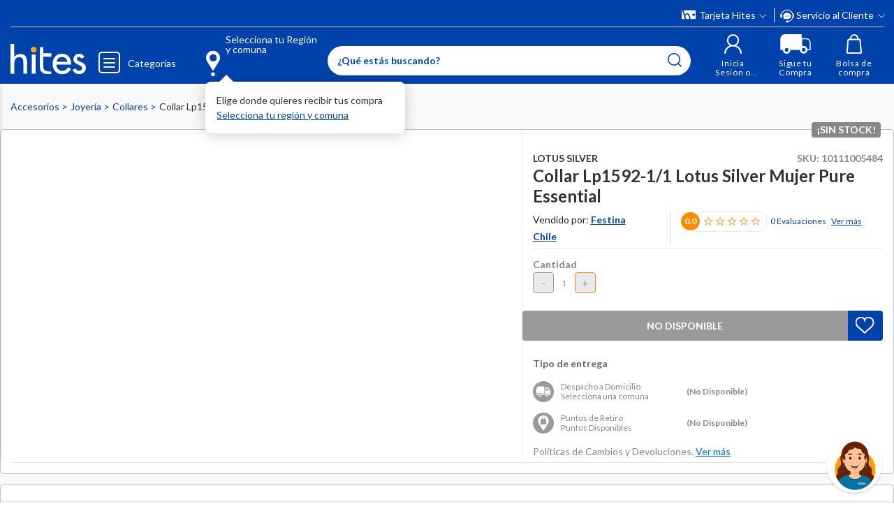

--- FILE ---
content_type: text/html; charset=utf-8
request_url: https://www.google.com/recaptcha/api2/anchor?ar=1&k=6LdMdCcrAAAAAOWgL11QsYHuYYfzCuuw60WBdTDT&co=aHR0cHM6Ly93d3cuaGl0ZXMuY29tOjQ0Mw..&hl=en&v=PoyoqOPhxBO7pBk68S4YbpHZ&size=invisible&anchor-ms=20000&execute-ms=30000&cb=10ok6aao2w03
body_size: 48777
content:
<!DOCTYPE HTML><html dir="ltr" lang="en"><head><meta http-equiv="Content-Type" content="text/html; charset=UTF-8">
<meta http-equiv="X-UA-Compatible" content="IE=edge">
<title>reCAPTCHA</title>
<style type="text/css">
/* cyrillic-ext */
@font-face {
  font-family: 'Roboto';
  font-style: normal;
  font-weight: 400;
  font-stretch: 100%;
  src: url(//fonts.gstatic.com/s/roboto/v48/KFO7CnqEu92Fr1ME7kSn66aGLdTylUAMa3GUBHMdazTgWw.woff2) format('woff2');
  unicode-range: U+0460-052F, U+1C80-1C8A, U+20B4, U+2DE0-2DFF, U+A640-A69F, U+FE2E-FE2F;
}
/* cyrillic */
@font-face {
  font-family: 'Roboto';
  font-style: normal;
  font-weight: 400;
  font-stretch: 100%;
  src: url(//fonts.gstatic.com/s/roboto/v48/KFO7CnqEu92Fr1ME7kSn66aGLdTylUAMa3iUBHMdazTgWw.woff2) format('woff2');
  unicode-range: U+0301, U+0400-045F, U+0490-0491, U+04B0-04B1, U+2116;
}
/* greek-ext */
@font-face {
  font-family: 'Roboto';
  font-style: normal;
  font-weight: 400;
  font-stretch: 100%;
  src: url(//fonts.gstatic.com/s/roboto/v48/KFO7CnqEu92Fr1ME7kSn66aGLdTylUAMa3CUBHMdazTgWw.woff2) format('woff2');
  unicode-range: U+1F00-1FFF;
}
/* greek */
@font-face {
  font-family: 'Roboto';
  font-style: normal;
  font-weight: 400;
  font-stretch: 100%;
  src: url(//fonts.gstatic.com/s/roboto/v48/KFO7CnqEu92Fr1ME7kSn66aGLdTylUAMa3-UBHMdazTgWw.woff2) format('woff2');
  unicode-range: U+0370-0377, U+037A-037F, U+0384-038A, U+038C, U+038E-03A1, U+03A3-03FF;
}
/* math */
@font-face {
  font-family: 'Roboto';
  font-style: normal;
  font-weight: 400;
  font-stretch: 100%;
  src: url(//fonts.gstatic.com/s/roboto/v48/KFO7CnqEu92Fr1ME7kSn66aGLdTylUAMawCUBHMdazTgWw.woff2) format('woff2');
  unicode-range: U+0302-0303, U+0305, U+0307-0308, U+0310, U+0312, U+0315, U+031A, U+0326-0327, U+032C, U+032F-0330, U+0332-0333, U+0338, U+033A, U+0346, U+034D, U+0391-03A1, U+03A3-03A9, U+03B1-03C9, U+03D1, U+03D5-03D6, U+03F0-03F1, U+03F4-03F5, U+2016-2017, U+2034-2038, U+203C, U+2040, U+2043, U+2047, U+2050, U+2057, U+205F, U+2070-2071, U+2074-208E, U+2090-209C, U+20D0-20DC, U+20E1, U+20E5-20EF, U+2100-2112, U+2114-2115, U+2117-2121, U+2123-214F, U+2190, U+2192, U+2194-21AE, U+21B0-21E5, U+21F1-21F2, U+21F4-2211, U+2213-2214, U+2216-22FF, U+2308-230B, U+2310, U+2319, U+231C-2321, U+2336-237A, U+237C, U+2395, U+239B-23B7, U+23D0, U+23DC-23E1, U+2474-2475, U+25AF, U+25B3, U+25B7, U+25BD, U+25C1, U+25CA, U+25CC, U+25FB, U+266D-266F, U+27C0-27FF, U+2900-2AFF, U+2B0E-2B11, U+2B30-2B4C, U+2BFE, U+3030, U+FF5B, U+FF5D, U+1D400-1D7FF, U+1EE00-1EEFF;
}
/* symbols */
@font-face {
  font-family: 'Roboto';
  font-style: normal;
  font-weight: 400;
  font-stretch: 100%;
  src: url(//fonts.gstatic.com/s/roboto/v48/KFO7CnqEu92Fr1ME7kSn66aGLdTylUAMaxKUBHMdazTgWw.woff2) format('woff2');
  unicode-range: U+0001-000C, U+000E-001F, U+007F-009F, U+20DD-20E0, U+20E2-20E4, U+2150-218F, U+2190, U+2192, U+2194-2199, U+21AF, U+21E6-21F0, U+21F3, U+2218-2219, U+2299, U+22C4-22C6, U+2300-243F, U+2440-244A, U+2460-24FF, U+25A0-27BF, U+2800-28FF, U+2921-2922, U+2981, U+29BF, U+29EB, U+2B00-2BFF, U+4DC0-4DFF, U+FFF9-FFFB, U+10140-1018E, U+10190-1019C, U+101A0, U+101D0-101FD, U+102E0-102FB, U+10E60-10E7E, U+1D2C0-1D2D3, U+1D2E0-1D37F, U+1F000-1F0FF, U+1F100-1F1AD, U+1F1E6-1F1FF, U+1F30D-1F30F, U+1F315, U+1F31C, U+1F31E, U+1F320-1F32C, U+1F336, U+1F378, U+1F37D, U+1F382, U+1F393-1F39F, U+1F3A7-1F3A8, U+1F3AC-1F3AF, U+1F3C2, U+1F3C4-1F3C6, U+1F3CA-1F3CE, U+1F3D4-1F3E0, U+1F3ED, U+1F3F1-1F3F3, U+1F3F5-1F3F7, U+1F408, U+1F415, U+1F41F, U+1F426, U+1F43F, U+1F441-1F442, U+1F444, U+1F446-1F449, U+1F44C-1F44E, U+1F453, U+1F46A, U+1F47D, U+1F4A3, U+1F4B0, U+1F4B3, U+1F4B9, U+1F4BB, U+1F4BF, U+1F4C8-1F4CB, U+1F4D6, U+1F4DA, U+1F4DF, U+1F4E3-1F4E6, U+1F4EA-1F4ED, U+1F4F7, U+1F4F9-1F4FB, U+1F4FD-1F4FE, U+1F503, U+1F507-1F50B, U+1F50D, U+1F512-1F513, U+1F53E-1F54A, U+1F54F-1F5FA, U+1F610, U+1F650-1F67F, U+1F687, U+1F68D, U+1F691, U+1F694, U+1F698, U+1F6AD, U+1F6B2, U+1F6B9-1F6BA, U+1F6BC, U+1F6C6-1F6CF, U+1F6D3-1F6D7, U+1F6E0-1F6EA, U+1F6F0-1F6F3, U+1F6F7-1F6FC, U+1F700-1F7FF, U+1F800-1F80B, U+1F810-1F847, U+1F850-1F859, U+1F860-1F887, U+1F890-1F8AD, U+1F8B0-1F8BB, U+1F8C0-1F8C1, U+1F900-1F90B, U+1F93B, U+1F946, U+1F984, U+1F996, U+1F9E9, U+1FA00-1FA6F, U+1FA70-1FA7C, U+1FA80-1FA89, U+1FA8F-1FAC6, U+1FACE-1FADC, U+1FADF-1FAE9, U+1FAF0-1FAF8, U+1FB00-1FBFF;
}
/* vietnamese */
@font-face {
  font-family: 'Roboto';
  font-style: normal;
  font-weight: 400;
  font-stretch: 100%;
  src: url(//fonts.gstatic.com/s/roboto/v48/KFO7CnqEu92Fr1ME7kSn66aGLdTylUAMa3OUBHMdazTgWw.woff2) format('woff2');
  unicode-range: U+0102-0103, U+0110-0111, U+0128-0129, U+0168-0169, U+01A0-01A1, U+01AF-01B0, U+0300-0301, U+0303-0304, U+0308-0309, U+0323, U+0329, U+1EA0-1EF9, U+20AB;
}
/* latin-ext */
@font-face {
  font-family: 'Roboto';
  font-style: normal;
  font-weight: 400;
  font-stretch: 100%;
  src: url(//fonts.gstatic.com/s/roboto/v48/KFO7CnqEu92Fr1ME7kSn66aGLdTylUAMa3KUBHMdazTgWw.woff2) format('woff2');
  unicode-range: U+0100-02BA, U+02BD-02C5, U+02C7-02CC, U+02CE-02D7, U+02DD-02FF, U+0304, U+0308, U+0329, U+1D00-1DBF, U+1E00-1E9F, U+1EF2-1EFF, U+2020, U+20A0-20AB, U+20AD-20C0, U+2113, U+2C60-2C7F, U+A720-A7FF;
}
/* latin */
@font-face {
  font-family: 'Roboto';
  font-style: normal;
  font-weight: 400;
  font-stretch: 100%;
  src: url(//fonts.gstatic.com/s/roboto/v48/KFO7CnqEu92Fr1ME7kSn66aGLdTylUAMa3yUBHMdazQ.woff2) format('woff2');
  unicode-range: U+0000-00FF, U+0131, U+0152-0153, U+02BB-02BC, U+02C6, U+02DA, U+02DC, U+0304, U+0308, U+0329, U+2000-206F, U+20AC, U+2122, U+2191, U+2193, U+2212, U+2215, U+FEFF, U+FFFD;
}
/* cyrillic-ext */
@font-face {
  font-family: 'Roboto';
  font-style: normal;
  font-weight: 500;
  font-stretch: 100%;
  src: url(//fonts.gstatic.com/s/roboto/v48/KFO7CnqEu92Fr1ME7kSn66aGLdTylUAMa3GUBHMdazTgWw.woff2) format('woff2');
  unicode-range: U+0460-052F, U+1C80-1C8A, U+20B4, U+2DE0-2DFF, U+A640-A69F, U+FE2E-FE2F;
}
/* cyrillic */
@font-face {
  font-family: 'Roboto';
  font-style: normal;
  font-weight: 500;
  font-stretch: 100%;
  src: url(//fonts.gstatic.com/s/roboto/v48/KFO7CnqEu92Fr1ME7kSn66aGLdTylUAMa3iUBHMdazTgWw.woff2) format('woff2');
  unicode-range: U+0301, U+0400-045F, U+0490-0491, U+04B0-04B1, U+2116;
}
/* greek-ext */
@font-face {
  font-family: 'Roboto';
  font-style: normal;
  font-weight: 500;
  font-stretch: 100%;
  src: url(//fonts.gstatic.com/s/roboto/v48/KFO7CnqEu92Fr1ME7kSn66aGLdTylUAMa3CUBHMdazTgWw.woff2) format('woff2');
  unicode-range: U+1F00-1FFF;
}
/* greek */
@font-face {
  font-family: 'Roboto';
  font-style: normal;
  font-weight: 500;
  font-stretch: 100%;
  src: url(//fonts.gstatic.com/s/roboto/v48/KFO7CnqEu92Fr1ME7kSn66aGLdTylUAMa3-UBHMdazTgWw.woff2) format('woff2');
  unicode-range: U+0370-0377, U+037A-037F, U+0384-038A, U+038C, U+038E-03A1, U+03A3-03FF;
}
/* math */
@font-face {
  font-family: 'Roboto';
  font-style: normal;
  font-weight: 500;
  font-stretch: 100%;
  src: url(//fonts.gstatic.com/s/roboto/v48/KFO7CnqEu92Fr1ME7kSn66aGLdTylUAMawCUBHMdazTgWw.woff2) format('woff2');
  unicode-range: U+0302-0303, U+0305, U+0307-0308, U+0310, U+0312, U+0315, U+031A, U+0326-0327, U+032C, U+032F-0330, U+0332-0333, U+0338, U+033A, U+0346, U+034D, U+0391-03A1, U+03A3-03A9, U+03B1-03C9, U+03D1, U+03D5-03D6, U+03F0-03F1, U+03F4-03F5, U+2016-2017, U+2034-2038, U+203C, U+2040, U+2043, U+2047, U+2050, U+2057, U+205F, U+2070-2071, U+2074-208E, U+2090-209C, U+20D0-20DC, U+20E1, U+20E5-20EF, U+2100-2112, U+2114-2115, U+2117-2121, U+2123-214F, U+2190, U+2192, U+2194-21AE, U+21B0-21E5, U+21F1-21F2, U+21F4-2211, U+2213-2214, U+2216-22FF, U+2308-230B, U+2310, U+2319, U+231C-2321, U+2336-237A, U+237C, U+2395, U+239B-23B7, U+23D0, U+23DC-23E1, U+2474-2475, U+25AF, U+25B3, U+25B7, U+25BD, U+25C1, U+25CA, U+25CC, U+25FB, U+266D-266F, U+27C0-27FF, U+2900-2AFF, U+2B0E-2B11, U+2B30-2B4C, U+2BFE, U+3030, U+FF5B, U+FF5D, U+1D400-1D7FF, U+1EE00-1EEFF;
}
/* symbols */
@font-face {
  font-family: 'Roboto';
  font-style: normal;
  font-weight: 500;
  font-stretch: 100%;
  src: url(//fonts.gstatic.com/s/roboto/v48/KFO7CnqEu92Fr1ME7kSn66aGLdTylUAMaxKUBHMdazTgWw.woff2) format('woff2');
  unicode-range: U+0001-000C, U+000E-001F, U+007F-009F, U+20DD-20E0, U+20E2-20E4, U+2150-218F, U+2190, U+2192, U+2194-2199, U+21AF, U+21E6-21F0, U+21F3, U+2218-2219, U+2299, U+22C4-22C6, U+2300-243F, U+2440-244A, U+2460-24FF, U+25A0-27BF, U+2800-28FF, U+2921-2922, U+2981, U+29BF, U+29EB, U+2B00-2BFF, U+4DC0-4DFF, U+FFF9-FFFB, U+10140-1018E, U+10190-1019C, U+101A0, U+101D0-101FD, U+102E0-102FB, U+10E60-10E7E, U+1D2C0-1D2D3, U+1D2E0-1D37F, U+1F000-1F0FF, U+1F100-1F1AD, U+1F1E6-1F1FF, U+1F30D-1F30F, U+1F315, U+1F31C, U+1F31E, U+1F320-1F32C, U+1F336, U+1F378, U+1F37D, U+1F382, U+1F393-1F39F, U+1F3A7-1F3A8, U+1F3AC-1F3AF, U+1F3C2, U+1F3C4-1F3C6, U+1F3CA-1F3CE, U+1F3D4-1F3E0, U+1F3ED, U+1F3F1-1F3F3, U+1F3F5-1F3F7, U+1F408, U+1F415, U+1F41F, U+1F426, U+1F43F, U+1F441-1F442, U+1F444, U+1F446-1F449, U+1F44C-1F44E, U+1F453, U+1F46A, U+1F47D, U+1F4A3, U+1F4B0, U+1F4B3, U+1F4B9, U+1F4BB, U+1F4BF, U+1F4C8-1F4CB, U+1F4D6, U+1F4DA, U+1F4DF, U+1F4E3-1F4E6, U+1F4EA-1F4ED, U+1F4F7, U+1F4F9-1F4FB, U+1F4FD-1F4FE, U+1F503, U+1F507-1F50B, U+1F50D, U+1F512-1F513, U+1F53E-1F54A, U+1F54F-1F5FA, U+1F610, U+1F650-1F67F, U+1F687, U+1F68D, U+1F691, U+1F694, U+1F698, U+1F6AD, U+1F6B2, U+1F6B9-1F6BA, U+1F6BC, U+1F6C6-1F6CF, U+1F6D3-1F6D7, U+1F6E0-1F6EA, U+1F6F0-1F6F3, U+1F6F7-1F6FC, U+1F700-1F7FF, U+1F800-1F80B, U+1F810-1F847, U+1F850-1F859, U+1F860-1F887, U+1F890-1F8AD, U+1F8B0-1F8BB, U+1F8C0-1F8C1, U+1F900-1F90B, U+1F93B, U+1F946, U+1F984, U+1F996, U+1F9E9, U+1FA00-1FA6F, U+1FA70-1FA7C, U+1FA80-1FA89, U+1FA8F-1FAC6, U+1FACE-1FADC, U+1FADF-1FAE9, U+1FAF0-1FAF8, U+1FB00-1FBFF;
}
/* vietnamese */
@font-face {
  font-family: 'Roboto';
  font-style: normal;
  font-weight: 500;
  font-stretch: 100%;
  src: url(//fonts.gstatic.com/s/roboto/v48/KFO7CnqEu92Fr1ME7kSn66aGLdTylUAMa3OUBHMdazTgWw.woff2) format('woff2');
  unicode-range: U+0102-0103, U+0110-0111, U+0128-0129, U+0168-0169, U+01A0-01A1, U+01AF-01B0, U+0300-0301, U+0303-0304, U+0308-0309, U+0323, U+0329, U+1EA0-1EF9, U+20AB;
}
/* latin-ext */
@font-face {
  font-family: 'Roboto';
  font-style: normal;
  font-weight: 500;
  font-stretch: 100%;
  src: url(//fonts.gstatic.com/s/roboto/v48/KFO7CnqEu92Fr1ME7kSn66aGLdTylUAMa3KUBHMdazTgWw.woff2) format('woff2');
  unicode-range: U+0100-02BA, U+02BD-02C5, U+02C7-02CC, U+02CE-02D7, U+02DD-02FF, U+0304, U+0308, U+0329, U+1D00-1DBF, U+1E00-1E9F, U+1EF2-1EFF, U+2020, U+20A0-20AB, U+20AD-20C0, U+2113, U+2C60-2C7F, U+A720-A7FF;
}
/* latin */
@font-face {
  font-family: 'Roboto';
  font-style: normal;
  font-weight: 500;
  font-stretch: 100%;
  src: url(//fonts.gstatic.com/s/roboto/v48/KFO7CnqEu92Fr1ME7kSn66aGLdTylUAMa3yUBHMdazQ.woff2) format('woff2');
  unicode-range: U+0000-00FF, U+0131, U+0152-0153, U+02BB-02BC, U+02C6, U+02DA, U+02DC, U+0304, U+0308, U+0329, U+2000-206F, U+20AC, U+2122, U+2191, U+2193, U+2212, U+2215, U+FEFF, U+FFFD;
}
/* cyrillic-ext */
@font-face {
  font-family: 'Roboto';
  font-style: normal;
  font-weight: 900;
  font-stretch: 100%;
  src: url(//fonts.gstatic.com/s/roboto/v48/KFO7CnqEu92Fr1ME7kSn66aGLdTylUAMa3GUBHMdazTgWw.woff2) format('woff2');
  unicode-range: U+0460-052F, U+1C80-1C8A, U+20B4, U+2DE0-2DFF, U+A640-A69F, U+FE2E-FE2F;
}
/* cyrillic */
@font-face {
  font-family: 'Roboto';
  font-style: normal;
  font-weight: 900;
  font-stretch: 100%;
  src: url(//fonts.gstatic.com/s/roboto/v48/KFO7CnqEu92Fr1ME7kSn66aGLdTylUAMa3iUBHMdazTgWw.woff2) format('woff2');
  unicode-range: U+0301, U+0400-045F, U+0490-0491, U+04B0-04B1, U+2116;
}
/* greek-ext */
@font-face {
  font-family: 'Roboto';
  font-style: normal;
  font-weight: 900;
  font-stretch: 100%;
  src: url(//fonts.gstatic.com/s/roboto/v48/KFO7CnqEu92Fr1ME7kSn66aGLdTylUAMa3CUBHMdazTgWw.woff2) format('woff2');
  unicode-range: U+1F00-1FFF;
}
/* greek */
@font-face {
  font-family: 'Roboto';
  font-style: normal;
  font-weight: 900;
  font-stretch: 100%;
  src: url(//fonts.gstatic.com/s/roboto/v48/KFO7CnqEu92Fr1ME7kSn66aGLdTylUAMa3-UBHMdazTgWw.woff2) format('woff2');
  unicode-range: U+0370-0377, U+037A-037F, U+0384-038A, U+038C, U+038E-03A1, U+03A3-03FF;
}
/* math */
@font-face {
  font-family: 'Roboto';
  font-style: normal;
  font-weight: 900;
  font-stretch: 100%;
  src: url(//fonts.gstatic.com/s/roboto/v48/KFO7CnqEu92Fr1ME7kSn66aGLdTylUAMawCUBHMdazTgWw.woff2) format('woff2');
  unicode-range: U+0302-0303, U+0305, U+0307-0308, U+0310, U+0312, U+0315, U+031A, U+0326-0327, U+032C, U+032F-0330, U+0332-0333, U+0338, U+033A, U+0346, U+034D, U+0391-03A1, U+03A3-03A9, U+03B1-03C9, U+03D1, U+03D5-03D6, U+03F0-03F1, U+03F4-03F5, U+2016-2017, U+2034-2038, U+203C, U+2040, U+2043, U+2047, U+2050, U+2057, U+205F, U+2070-2071, U+2074-208E, U+2090-209C, U+20D0-20DC, U+20E1, U+20E5-20EF, U+2100-2112, U+2114-2115, U+2117-2121, U+2123-214F, U+2190, U+2192, U+2194-21AE, U+21B0-21E5, U+21F1-21F2, U+21F4-2211, U+2213-2214, U+2216-22FF, U+2308-230B, U+2310, U+2319, U+231C-2321, U+2336-237A, U+237C, U+2395, U+239B-23B7, U+23D0, U+23DC-23E1, U+2474-2475, U+25AF, U+25B3, U+25B7, U+25BD, U+25C1, U+25CA, U+25CC, U+25FB, U+266D-266F, U+27C0-27FF, U+2900-2AFF, U+2B0E-2B11, U+2B30-2B4C, U+2BFE, U+3030, U+FF5B, U+FF5D, U+1D400-1D7FF, U+1EE00-1EEFF;
}
/* symbols */
@font-face {
  font-family: 'Roboto';
  font-style: normal;
  font-weight: 900;
  font-stretch: 100%;
  src: url(//fonts.gstatic.com/s/roboto/v48/KFO7CnqEu92Fr1ME7kSn66aGLdTylUAMaxKUBHMdazTgWw.woff2) format('woff2');
  unicode-range: U+0001-000C, U+000E-001F, U+007F-009F, U+20DD-20E0, U+20E2-20E4, U+2150-218F, U+2190, U+2192, U+2194-2199, U+21AF, U+21E6-21F0, U+21F3, U+2218-2219, U+2299, U+22C4-22C6, U+2300-243F, U+2440-244A, U+2460-24FF, U+25A0-27BF, U+2800-28FF, U+2921-2922, U+2981, U+29BF, U+29EB, U+2B00-2BFF, U+4DC0-4DFF, U+FFF9-FFFB, U+10140-1018E, U+10190-1019C, U+101A0, U+101D0-101FD, U+102E0-102FB, U+10E60-10E7E, U+1D2C0-1D2D3, U+1D2E0-1D37F, U+1F000-1F0FF, U+1F100-1F1AD, U+1F1E6-1F1FF, U+1F30D-1F30F, U+1F315, U+1F31C, U+1F31E, U+1F320-1F32C, U+1F336, U+1F378, U+1F37D, U+1F382, U+1F393-1F39F, U+1F3A7-1F3A8, U+1F3AC-1F3AF, U+1F3C2, U+1F3C4-1F3C6, U+1F3CA-1F3CE, U+1F3D4-1F3E0, U+1F3ED, U+1F3F1-1F3F3, U+1F3F5-1F3F7, U+1F408, U+1F415, U+1F41F, U+1F426, U+1F43F, U+1F441-1F442, U+1F444, U+1F446-1F449, U+1F44C-1F44E, U+1F453, U+1F46A, U+1F47D, U+1F4A3, U+1F4B0, U+1F4B3, U+1F4B9, U+1F4BB, U+1F4BF, U+1F4C8-1F4CB, U+1F4D6, U+1F4DA, U+1F4DF, U+1F4E3-1F4E6, U+1F4EA-1F4ED, U+1F4F7, U+1F4F9-1F4FB, U+1F4FD-1F4FE, U+1F503, U+1F507-1F50B, U+1F50D, U+1F512-1F513, U+1F53E-1F54A, U+1F54F-1F5FA, U+1F610, U+1F650-1F67F, U+1F687, U+1F68D, U+1F691, U+1F694, U+1F698, U+1F6AD, U+1F6B2, U+1F6B9-1F6BA, U+1F6BC, U+1F6C6-1F6CF, U+1F6D3-1F6D7, U+1F6E0-1F6EA, U+1F6F0-1F6F3, U+1F6F7-1F6FC, U+1F700-1F7FF, U+1F800-1F80B, U+1F810-1F847, U+1F850-1F859, U+1F860-1F887, U+1F890-1F8AD, U+1F8B0-1F8BB, U+1F8C0-1F8C1, U+1F900-1F90B, U+1F93B, U+1F946, U+1F984, U+1F996, U+1F9E9, U+1FA00-1FA6F, U+1FA70-1FA7C, U+1FA80-1FA89, U+1FA8F-1FAC6, U+1FACE-1FADC, U+1FADF-1FAE9, U+1FAF0-1FAF8, U+1FB00-1FBFF;
}
/* vietnamese */
@font-face {
  font-family: 'Roboto';
  font-style: normal;
  font-weight: 900;
  font-stretch: 100%;
  src: url(//fonts.gstatic.com/s/roboto/v48/KFO7CnqEu92Fr1ME7kSn66aGLdTylUAMa3OUBHMdazTgWw.woff2) format('woff2');
  unicode-range: U+0102-0103, U+0110-0111, U+0128-0129, U+0168-0169, U+01A0-01A1, U+01AF-01B0, U+0300-0301, U+0303-0304, U+0308-0309, U+0323, U+0329, U+1EA0-1EF9, U+20AB;
}
/* latin-ext */
@font-face {
  font-family: 'Roboto';
  font-style: normal;
  font-weight: 900;
  font-stretch: 100%;
  src: url(//fonts.gstatic.com/s/roboto/v48/KFO7CnqEu92Fr1ME7kSn66aGLdTylUAMa3KUBHMdazTgWw.woff2) format('woff2');
  unicode-range: U+0100-02BA, U+02BD-02C5, U+02C7-02CC, U+02CE-02D7, U+02DD-02FF, U+0304, U+0308, U+0329, U+1D00-1DBF, U+1E00-1E9F, U+1EF2-1EFF, U+2020, U+20A0-20AB, U+20AD-20C0, U+2113, U+2C60-2C7F, U+A720-A7FF;
}
/* latin */
@font-face {
  font-family: 'Roboto';
  font-style: normal;
  font-weight: 900;
  font-stretch: 100%;
  src: url(//fonts.gstatic.com/s/roboto/v48/KFO7CnqEu92Fr1ME7kSn66aGLdTylUAMa3yUBHMdazQ.woff2) format('woff2');
  unicode-range: U+0000-00FF, U+0131, U+0152-0153, U+02BB-02BC, U+02C6, U+02DA, U+02DC, U+0304, U+0308, U+0329, U+2000-206F, U+20AC, U+2122, U+2191, U+2193, U+2212, U+2215, U+FEFF, U+FFFD;
}

</style>
<link rel="stylesheet" type="text/css" href="https://www.gstatic.com/recaptcha/releases/PoyoqOPhxBO7pBk68S4YbpHZ/styles__ltr.css">
<script nonce="jtAos8AL5FYyx7f57czL9w" type="text/javascript">window['__recaptcha_api'] = 'https://www.google.com/recaptcha/api2/';</script>
<script type="text/javascript" src="https://www.gstatic.com/recaptcha/releases/PoyoqOPhxBO7pBk68S4YbpHZ/recaptcha__en.js" nonce="jtAos8AL5FYyx7f57czL9w">
      
    </script></head>
<body><div id="rc-anchor-alert" class="rc-anchor-alert"></div>
<input type="hidden" id="recaptcha-token" value="[base64]">
<script type="text/javascript" nonce="jtAos8AL5FYyx7f57czL9w">
      recaptcha.anchor.Main.init("[\x22ainput\x22,[\x22bgdata\x22,\x22\x22,\[base64]/[base64]/[base64]/[base64]/[base64]/UltsKytdPUU6KEU8MjA0OD9SW2wrK109RT4+NnwxOTI6KChFJjY0NTEyKT09NTUyOTYmJk0rMTxjLmxlbmd0aCYmKGMuY2hhckNvZGVBdChNKzEpJjY0NTEyKT09NTYzMjA/[base64]/[base64]/[base64]/[base64]/[base64]/[base64]/[base64]\x22,\[base64]\\u003d\x22,\[base64]/[base64]/DuMO9wrwSbRLDhhwGG8OwSsOPw5UTwrrCi8OxK8ORw4TDu2bDsSrCmFbCtEDDhMKSBEHDqQpnNEDChsOnwpzDrcKlwq/CpMONwprDkCVteCxxwrHDrxlVc2oSNnEpUsOawpbClREtwqXDnz1YwrBHRMKtJMOrwqXCnMOTRgnDgcKXEVI/wq3DicOHfSMFw49KY8Oqwp3Dk8OTwqc7w65Rw5/Cl8KfMMO0K0QILcOkwpgZwrDCucKXZsOXwrfDh3zDtsK7csKIUcK0w4pLw4XDhRFqw5LDnsOHw5fDklHCisOndsK6P29UMxUVZxNaw7Foc8KqIMO2w4DCgMOBw7PDqx3DlMKuAk/CmkLCtsOJwrR0GwEKwr10w7tSw43CscOaw4DDu8KZdsOiE3U+w7IQwrZtwqQNw7/DpsOxbRzCi8KNfmnChQzDswrDo8OfwqLCsMOwQcKyR8Ohw4UpP8OFIcKAw4MeRGbDo2nDtcOjw53Dj0gCN8KSw6wGQ3Y5XzMJw4vCq1jCgHIwPlHDk0LCj8Kjw4vDhcOGw6PCm3hlwqfDoEHDocOZw47DvnV/w7VYIsOvw7LCl0kiwqXDtMKKw5ZzwofDrlPDjE3DuF7CmsOfwo/DrA7DlMKEXMOqWCvDk8OeXcK5HWFIZsKwRcOVw5rDqcKna8KMwo7DtcK7UcOnw7dlw4LDosKSw7NoK2DCkMO2w4Z0WMOMTUzDqcO3KDzCsAMXd8OqFl/DnQ4YDMOqCcOoScK9QWMcdQwWw6/[base64]/[base64]/QT1HIcOsP3jDlAjDl1kzwrbDtHQ2w6dqwrnChkvDoDQtLVnCv8OpZGHCllIDw7rCgSTDmcOTTcKkLAphw7jDn03CoBFzwrrCpMOwMcOmV8O+w4zDhcKucFdBa3HCscOnRC7DrcK7SsKff8KkEBPCiHEmwofDhjnDgH/DmilBwq/[base64]/DrTtFUG4EQmFewojDhMO4wplTWsKaYMKjw4XDs1nCl8KywocqN8KueHxdw4kPw5cuDcOeHCsGw5UkPMKjacOSdj/Crk9SdMODD0jDuBNED8OLRsOAwrh3PsO9esO9aMOqw6M9fh84UhfCklvCpjvCuVV7LXbDg8KUwpvDlsO0HCnClhDCncO6w7LDghfDscO+w7lEVgXCs3xsG3zCp8KmZUxKw5DCksKCaUlDb8KhYn7Dt8Kwbl3DpMKpwqNzBHd5O8OoBcK/OTtJK3bDsHDCuCQ4w7jDosKkwoV9fRvCq1h4FMK/w7nCnRnCiUPCrsK6W8KXwrIyPsKnFWN9w5pNOMKdNyFswpvDr0obWl50w5rDjHU6wqMVw606enQxfMKKw5NYw6lgecKsw54yFsKdLsKsHjzDgsOkeBNGw6/[base64]/[base64]/Dpyw/[base64]/Dl34xacOxKHsfw5wqwrRRSDLDp1RUw6oAwoDCicKQwqjCuHRuNsKxw7LCpsOdFMOTKMOqw4wpw6XDv8KOSMKWZcOvWcOFLCLCtUpRwrzDksOxw7PDliXDmcKiw5BKEW7DiFd1w61VYVfDgwDDocOjfXxOCMK5L8K5w4zDhmZDw5rCpBrDhCPDvcOcwoIMcG/[base64]/[base64]/Dv8KNwqVjacOFw63Du8OXJHkOUBzDhlcFfsKeamvCkcOUwrvCjsO3FcKqw49qbsKIdcKcX3YyJATDtRRjwr4twoLDi8OwJ8OkRcOWcXwleD3CtwIzwqzDo0fDuCBOcWhow7J7f8Ogw4R7UVvDlMO8Q8OjRsOTPsOQXz1tPxjDlU7CusKaJcKiIMKpwq/CvwPCoMKGQTAQHUnCgMKAJwsCMG0tJMKcw6vDuD3CmDXDjz0ywqkGw6DDmS7ChCtzYMOLw6zCtGfDpcKbPivChwtWwprDuMOFwoV5wrMaYcOBwrDCjcO3PFAOcTvCm34fw40sw4dTA8KqwpDDocKSw5Uuw4ECZz4FcU7CvMKPAB3Dr8O/dcKFTjvCp8K5w47DrcO6E8OKwoIcSzdRwonDhsOaQ3XCvsOhw4bCp8O1wp0IE8KrZwANAVowLsOEa8KLS8KMQyXChQ/Cu8Okw7twGnvCksOtwojDsShQCsKfwod8wrR7w44cwrrCtEoLWGXDm0nDq8O2ZMO8wp8pwrfDpsOpwqHDksOTDl1XRG7Cll8gwpTDrnEnIsOiHMKuw6/ChcOSwrjDnsODw6EcJsO0w6fCscOPAcKvw5lbfsOmw5zDtsKRcMK4TRbCtRHDoMOXw6R4YXsWccK9w5zCm8K9w69Yw5RXwqQZw7Jww5gNw6MLW8KgEXcXwpPCqsO6wpDCmMKFajIzwrPCvsKMwqZ9DHnDk8O9wqNjWMKtalpLBsOYDB5Ew7xZIsOyCQxSRMKDwpp/CsKOXA/[base64]/CnkzDlsK7KMOKwqDCgsKhw7FWe3XCoMKxw7Rgw4nDmsO8DsKpbsKywr3ChMOrwp0aT8OCTMOKW8OkwqI8w5EhXHxNAzTDk8KtE1nDu8OUw4p/[base64]/[base64]/CsMOyw5LDvsKjTkPDnULCnsK4w6LCnlNxXsKhw49cw53DmCTDu8KFwr1LwowxcjjDrBMkcRDDhMO9esOlG8KOwqjDhTEsJsOJwoUuw4bCsnE8dMO8wrEgwq/Ch8K8w6h+wr4ZIRV2w4UyKSHCusKvwqs1w4rDqgIIwpIFQAdoA2XCoFg+wpjCv8KgNcObHMO4DzfCrMOmwrTDqMKsw5MfwrUBJn/CihjClk5nwqXDkDgVbW/CrlZZQUVvw7HDo8KpwqtRw6zClMK9DsO0RcKnIMOVZhJswqbChRvCpxDDvQ/Dth/[base64]/DlsKdwoDCshbDocKiwovDtEkIVhkxw4TDssOyTUYZw6JmFyMsJSnDkQg5wovCh8OcJW8Hb0YJw4XCgwDCgRLClsKGwonDvRsVwoVvw5sCMcOGw6LDp1BWwpUDAFZEw5wZL8OtBDDDpxkxwq8ew73Co3lkL05jwpQGLsOtH2Z/[base64]/DmcKjwpDDhFkADMO1wojDjcKibEwwFyzDl8K4ajbDnMOmbcOswqrCghFhWcKwwociCsOcwoQCbcKJVcOGVVdMw7bCksK8wobDlls/wokGw6DCixXCr8KiQ2cyw7x7wrJrRR/DqMOveGjCoDQgwrJ3w5w/d8OUYi5Kw4rCgcO2FsKHw40Tw5heKQccfC/[base64]/w7/Cs8KzesKGaUFRwrXCkcOiK8OyQMKmZGTCtEjCucO+wpfCksOPBiIKw7XDoMOYwo9Bw7nCv8OowrHDj8K8Al3DiUvCqGbDol/CtcKOIG7DkH0HdcOyw786KsOsb8O7w4Q8w4zDvVPDjxAPw6vCnMOCw5QKX8K9ZzcGLsOLNEfCmBrDi8OadAM/esKfbD4Ow6drfmHCnXMIKzTCncKcwrBAZUjCuEjCoUrDvw4Xw4xQw4XDtMKHwpjCqMKNw4bDu2HCrcKLL2jCvcOQDcK3wpclP8KWQsOow4how4ojND/DqE7DhHohRsKlP03CmDzDpnkEWhRSw5wCw4IOwrs0w7HDgHrDj8KPw4oDZsOJDXrCjUsnw77DksO+UkBFMMOUMsOueUXCr8KlFTZvw7E2GsKHasKmEE19O8OBw43Dl39XwpshwoLComTCpRnCqSYKIV7CvMOIwrPCi8KQaQHCvMOBThZoQyF5w43DlsO1fcKzGm/CgMKuQVJ0WQIdw7s1fcKSwrjCvcOjwpl7dcOwOyo0w4vChTl3V8K2wrLCrHwKbjJqw5LDrMO+OMK2w6/CpTUmR8KEQg/DtVLCqxscw6IrH8OGW8Obw7rCmSXDiAo7NMOGw7NUbsO+wrvCpcKowoN3I3gOworCjMOHYwx9TzHClRwKY8ObesOcJF0MwrrDvQfDnMK9c8OtBcOoEMO/ccK/[base64]/CsX3DscO4wqvDiDHDjnQSw6wYHMO9D8OWw4zCpiPCuS7CvmfDrj4sWwApw6o9wq/CpVoASMKxcsOfw4t1ICwcwrZGfifCm3LDosOHw6bCksKbwpASw5J8w5xNbsKZwoUnwrLDtMOdw50Dw67CtMKYWcOJTMOtGcOsKzQrwqkkw7t3DcOQwrsuGCPDu8KkMMK8TCTCpcOOwrnDpi7DrsK2w5U1wrIKwp0kw7rCgy9/CsKnc0tSH8Knw5RYNDQlwr3Crj/CiTVPw5/Dh3PDmA/Dp01BwqEIwqbDsjpMLGHCjTHCh8KQwqw9w6VYQMOpw6TDnCDDncOtw54Ew4zDq8K6wrPDgyjDgMO2w4xeRsK3ZGnCs8KUw55xQktLw6o9TMO/wqzCrlzDgcOyw5HDjQ3CtsOyLEnDgWrDpw/[base64]/w4bCn3seNMOjw58aHsOfwpLDlQ0wwprDinXCs8KsVEfCssOJRAYFw6Jaw5Znw5ZqBMKyc8OfOlvCicOJNsKNUwIhQsK6wo4pw5xCb8OhaSVtwpjCl0kNBsK0cA/DlEvDgsK+w7nCjHJYYsKYL8KGJw7DosOXMCHCn8OaUmTDkMOJR2PDqMKjJAPCjDjDmRvDuBLDkmjDjBoswr3Cl8OcSsK/w7IMwol6wrjCk8KOFFhuLyt7wqvDisKbw447wonCtz3ClR42IGnCvMKCUjDDosKdDHjCrMOGYxHDg2nDhMOuJ37CkUPDkMOgw5hSX8KLW39iwqR+wpHCjMOsw5dOJ18ww4XDp8KoG8OnwqzDk8OOw4lxwpg/[base64]/DpjIEwoPCrMK/w79lwovDlMKdw7ANb8OMwp3DsxoZfcOiIcOAB0c/[base64]/EsKEQMKuwpRSMMOcbFs4aXPDosKVfMOfPMOEOgxaD8OmPsKAZxRmMnPDl8Orw4VmS8O0RhM0LW1/w5jDt8KwXGnDpnTDrRXDqX7CjMK8wocpHsO2wp/CiT/CmsOuTDrDvlAccQVMTcO4XMK3RzbDhzRAw7kgGjPDucKTw4/Cl8O+ByAGw7/Dl2NMUQPCucK4wqrCucKfwp3DncKXw5/CgsKkwp9aMHbCq8KhaGMqC8K/w70EwqfChMKKw5rDrRXDqMKEwo7DoMKJwr0ZOcOeMUHCjMKxeMOwHsO9w4zDhAoUwqpVwoExVcKbD0zDvsKUw6LCjkvDpcOMw4zCkcOzTxs0w47CvsKewqXDnXxow4dcbsKqw7MsOMOewrFxwr97ZH9YTgDDkSJCZ1pLw7o+wrLDuMKNwoTDmQ9/wpJBwrgzL1Eywq/DmcO3RsOKBcKxdsKmVW8Ywrkiw7HDgVXDvTbCtncUO8KDwoZdEMOcw65WwqTDh1PDhF4AwqjDscKbw5HCgMOyDsOKwoDDrsK1wrBuR8KycRMrwpPDisO5w7XCkygROBV8FMOzOjnCi8KeQzrCj8Knw67Dp8Kfw7DCrcOBUMO7w5TDocO5b8K3A8KswoFSUU/CoWkSbMOiwr/[base64]/Du8K3RMOAYsKdwqbDm8OXLlwlwoHDiBp6RsKRwrgSNzPDiQ9Yw6MLMz9Hw4TDkzZCwq3CkMKdSsOrw7HDnyLDs3d+woHDjj0vLyRdQlTDtGxVMcO+Rh/DrsOSwoF5Yg9Qw64Mwqg7VV3CpsKfD0hSLTI6wovCi8KpCDnCr3vDo2YZScORcsKYwrELworCi8O2w6LCn8OYw6U2PsK0wqxWAsKAw6jCmW/Ci8OQwrXCrX5Cw6vChE/CsgrCusOcYHjDs2hOw6TChQs4w4rCpMKhw4fDujTCpcOVw6lnwprDh13Ck8KQBTgJw4vDpQ3DpcKQW8KDOcOOKw7Cm15wMsK2MMOtGjbCucOBw5NKAHjDvmgDa8K8w5PDr8K3EcK/OcOId8Kew5XCoGnDnCjDosKiWMKhwoxlwoHDgTheX3bDvAvDp1h+bnVew5/Dj1TCucK5NH3Ch8O9U8KiU8KjX1jCiMK8worCqcKYFjDCqHHDtEc4w6jCj8Kow5LCtcKRwqJCQyXCm8KewpV0EcOiw7vDkwHDhsOIwpzDqW5fTsKSwq0nE8OiwqDCo2BrNHnDuQwYw53DgcKLw7ALQxTCtiN/w5/Cn1YaAGLDnWdBYcOHwotADcO3QytXw5XCmMKiw73Dn8K7w7/Do0rCisKSwojCmBHDs8Odw63DncOnw7NYSwrDgsKBw5fDs8OrGg4CXmbDscOpw7QWLMOIJMKkwqtNdcK9woA+woTCrcKkw6HDo8ONw4rCmGHDiX7CjGTDosKldsKpZMKxbMOrwrbCgMORcUvDtVoywosMwqo3w4zCgsKHwot/wpPCr1URLUl4woZsw4fCrT/[base64]/wq7DlQEgwqsaViRFw5YSwoZ2w7zCk8OfZMKMXW06wqsxS8Kswr7DhMK8WEDCv3I1w4Uzw5nDpsKbMnXDlcO6dn7DosKKwp3Cs8Ovw5TDq8KEdMOsBl/Dt8K9EMK6wqgSHx/[base64]/woB1w5TDisOQJXEqM8K5IMK7wo3CmW3Du8KTw5DCrMKsZcO2w5/Di8KSLALCi8KBJsOAwqI4DwsnGMOSw6JgY8OWwqPCvwjDq8K4WRbDul/DvMK0LcKAw6XCpsKOw6Aaw4cjw7U2w4Atw4DDmltmw6HDmcOHRT9TwoIfwpJ/wokVw7AEI8KKwrjCv3R0OMKnGMO5w7fCl8KbFQXCh3vCp8OYRcOeWljDp8O4woDDksKDHCfDnRwMwqIuwpDCg1d0w4kBRgHDksKyJ8OXwofCqyUtwqB/CDrCkRjCtQ4BJ8ObIgbDjh/Dh0vDm8KPasKkV2zDi8OQQwoHc8KxWWXChsKhGcOPQ8OhwoNGRR/DoMKaAsOAN8OPwqzDkcKuwpPDsjzDhgVGN8ODXUvDgMKOwpVXwoDCk8KWwojCuS49wpsVwo7ClxnDjQ9GRAtGT8KNwpvDqcOQWsKXdMOXF8KMNzwGektCKcKIwohpah3DrcO6wobCu0omw6/[base64]/CoMKhDFjCl8KaHR8Fwp7CsUDCicKxw5nDrHbCigQNwoBCVsOubEwzwqIQOQLCrMKEw6Fbw74aUBbDh3NIwpIkwpjDiXfDlMKyw511CUPDqHzChcKyAMK/[base64]/BMK7w4phRVzCsQ0tTMOcwpYvw6PDr3bDjWXDg8OswpvDm03CqcKrw6HDtsKPVlp7BcKewqfCpsOrVnjDk1HCocKZdVHCmcKGCcOLwpfDryTDk8OawqrCnypnw6Ivw6DCjMO6wp3DtnBZWB/[base64]/Ck0VdIhAxwp09w7zDs8K6wqjCq3J2wqtvw73Dp1bCvMOiwpwcf8OMPyXDmEk2L1TCpMKOfcOyw5M+AW7CrTBJTsOBw6HDv8Knw5/Cm8OEwpPCjMOidSHCpMOSLsKMwqzChEUeJcOCwpnClsKhwpPDoV3CgcOrOhB8XsOHPcKiWA1WXsOHeV7DicKfUVVZwr4QdG54woXDm8Oow6vDhMO5ax9qwr0Nwocdw5vDrC43wr09wrnCo8OmYcKow5XCgVvCmMKqNB4LfMKPw6jChHo6OS/DgWTDlw5kwqzDsMKxThPDuhcQDcKuwqPDslTCg8OdwpsdwoBELmEXJWcOw6LCgcKOw69wHmfDuBDDk8Oqw7fDrBTDrMOQBSrDl8KrGcKYRcKfwo7CjCbCn8KZw6vCnwfDm8ORw6nDqsO/w7JNw5MPScOvRg3CmcKawoLCqVvCocObw4fDtzhYHMODw7TCggnCtSPCjMK2BxTCuhLCnsO/eF/CoFoIf8KQwqTDryoPLwXCscOVw6RJbVQ3wqbDpBrDi1tyIEYsw6HCugExaj1GFyTCkkN1w67DiX7CvzDDs8KQwobDsHUfwopgasOxw5LDm8K9wovDhmsOw7JCw7/Dp8KbE0xZwpbDvMOSwq3CnyTCrsO9PghYwoZzQykTw4PDjjtEw6ccw7A/XsKdUUk/wp54AMO2w5QXBsKEwp7Dk8OawqsIw7DDlMOSSMK4w63DuMOqE8KQU8OUw7w4wp/[base64]/Do8Ofw7vDhsKTw4vDrlxNw6bDnMKCw6x8WsOmwpMkw4/CsUjCs8KKw5HDtVMtwqhwwqzCvRTDqcKDwqZ5Y8Kmwr3DvcO4WR/DlDp7wonDp2cGT8Kdwo8EZhrClcKTUj3DqMKjbcOKDsOmIMOoIXPCr8O5wrLCjsK3w4TChxhCw647w6pOwoQlVMKvwrwLGWfCkMOTd0/CohEHDwUYainDoMOMw6bCtcOlw7HCjAnDmkRvbyLCpld7CsKTw5/DkcONwpbCo8OyB8OpXijDgMKlw7UHw4h8OMO8VMOiXMKlwrxeCw9XNMKPWMO1w7XCkWVXBHXDu8OAMSxuQcOyQMOiUzp1FcOZwqxRw6IVTUHCqjYOw6/DjWkMbGlZwrbDqcKkwo4MVFDDucKnwqY/SVdUw6QVwpVdLcOMNDTCl8OGwqXCqAY5VcOtwq09wpUre8KOA8OXwrV/TGcaHcOgw4DCuDfCog85wosKw4/CpsKSw4VnRVHCp1pyw4s3worDs8K/PEk/wqnCu2IaAyMBw5fDmcKbRMONw4rDg8OhwrLDq8KQwq8swoBiAgB3FcOVwqTDug08w4HDqsKpQsKaw53DnMKjwo/Dq8OFwpzDqcKrwr7CuRXDnHbCkMKTwo8nX8O+woEJDXbDii0yOx3DocOGXMKJb8OWw7zDjABfecKqcUXDl8KwRcOLwqxnwoh3wqt/OMK2wr9fUcOlTjJFwp1Rw6PDoR3DhkNgDXzDjH7DrSMQw4o/wobDlF0+wrfCmMKDwq9+VAHDpGPCsMOMA1jCicKuw64QaMKcwqnDuicxw5kCwqXCq8Opw5MBwoxpOEvDkBw5w5BywpbDqsOfQEXCt3JfHlzCv8Oxwrsmw6DCuijDm8Ozw7/Cr8KWPBgTwoBEw7MORsO8R8KSw7jCpcKzwpHCtMKLwrs8XB/Csld5d2hcw5EnPsKhw58IwrVcwrnCo8KySsO/W23ChHvCmWfCjMO0Omcuw6vDt8ODTWvDr0AEwp/CnsKfw5TDm3wRwr4EIG/CmMOrwoFRwo9QwoZ/wobCgzfDrMO3fDzDuFQQFDzDp8OGw6jCmsK6V1Fxw7bDh8Ofwp5+w60zw4AEOhTDmGXDqcKIwqTDqsK8w6lpw5zCk0LCqCxtw6bClMKnfG1Bw4A0w4bCkmoLWcOMecK/TcOrZMOzwqHDqFjDmMOuwrjDmVIQO8KDfMO8PUPCigNtS8KKUcKjwpfDpVIlAQXDo8KxwqPDh8KVwowyEQXDoC3CnAcjOFZjwo5rG8Oxw7PDnMK4wp7CvsOTw5XCq8OlBMKTw6hLCcKjJUsLSF/Cg8OMw5o7w5krwq4oPcOTwozDkRRwwp0haVdhwrdTwpN4G8KLTMObw4LCh8Ohwq1Sw7zCqsKqwrbDiMOeQivCoRDDgg95VjtlImHCiMONOsK4ecKFAsOOGsODRcOeDcOdw57DhgEFRMKxQXhCw5rCtQPDiMORwo/CpCHDiT4Lw6AbwqLClEkewp7CkMK1wpnDk2PDuVLDsSfCvmkSw7bCkmY6GcKPYRHDpMOqLsKEw5DDjx4IXsK/PBvDuEbDogxlwpAqw5vDsiPDtg3CrE/[base64]/[base64]/DtSFjesOnccKGUcKbw71MIm5SKAbDtMOpYG8NwoLCknDCpQLCt8O2SsOrw7wBwq9rwq4Nw7zCpSLCqgdZIT4+QF3CsTTDoRPDnwBpOcOlwqp2wqPDtAPClMK/wpfDhsKYR2rCiMKtwrN/wqrCpcOywr1bKMKeUsOUw73DosOwwog+w5MbCcKdwpvCrMOkGMKFw5E7P8K+wrVOGiPDgQ/CtMO5TMOuNcOyw6nDjkMPUMOKCMOrwppgw4J1w6RMw51Ac8OsVFfCtgZLw4McQlt/DWvCjcKcw4ITc8Kdw5HDpcOJw4F2WTVrCcOiw7Aaw7JbOychQUDCkcK7GXHDssO7w5odVQfDgMKsw7PDvG3DkVnDhsKHQknDnQIRaBLDrMO+w5nDkcKsa8OoS0Fywp4fw6DCl8Ogw5DDvyoEZHx/Bw1gw6tywqZrw7gLXMKuwqhpwqMowpzCkMOaHcKDGTZHRCTDqsKqw6EtIsK1wr4GRsK8wp93J8OcVcKCV8OaXcOgwrjDgX3DvMKbQT8tasOOw4dkwq7CglFQe8ORw6cnfRbDnCIrZkcNGDTCisOhw4zCkSDCncKbw6JCw55ZwoV1HcO/wqIKw7s1w5/DjEZ4LcKEw486w61/wr3CsHFvP2jCusKvTDFIwo/[base64]/Cnn/CqxbCmBbCpMO9wpl8ScOQNMK/fcKKw4RcwrtLwpUhw65Sw7Uswq81AHZiDsKdwpMXw4LCjzkoEABcw6rCqmQEw6U3w7QjwqDCmMO0w5jDjB5hw6hMLMKTJ8KlasOzPsKKcW/Ctx1/Kwh9wo7ChMOTJMO9EgPClMO1bcKnwrEowpnCgyrCscOZwo/DqUzCpMKOw6HDoVLDkEDCsMO6w6bDkMKlDMORMMK/w5hsZ8KUwrkRwrPDssK0XcKSwp/CiHsswrnCtBNQwpgxwqvDlTQHwr/CsMOOwqtCa8KUfcOEBQLCrywITD92R8O8OcOnwqsNHwvCkhnCi0rCqMOjwpTDpBUmwpnDtHXCshvCnMKXKsOIXcKfwrfDvcO/ccKBwprCkcKkHcKlw6xRwp0QOsKEJMOVV8O3w6xwWUbCpcOWw7XDrFtzDVjClsOQeMOQwp4hOsKmw7rDpcK2woHCrsKowo7CnS3CiMKDb8KZJcKBfsO9wqM1FsOEwp45w7VCw5g9UWXDsMK4b8O6Ay3DrMKNw7LCm34/wowdN1ckwpHDh3TCk8Kuw49Ywqd9DGfCg8OXfMK0chsuJcOww6LCilnDsnnCncKmecKdw4lvwpHCoAsQw5ckwq7CusOVZCB+w7NjQcK4JcOlNCpuw4fDhMOWZwJYwpvCo04XwphoIMKnw4QSw7FOw4I3H8Khw6Uzw6cZYShXacKYwrh5wp/Dl1UodSzDrTpAwo/DpsOlw7RowpDCqV1adMOtRsOHVl0ww7kKw5LDiMKwKsOLwpY3w7gle8O5w7dfRDJEJsKYCcK6wr/[base64]/fwjDssOLwrfDosKJwpfCjg3CmUshSxAMw7fDtMOmEsK8Y1ECLsOnw6ROw73Cs8OWwozDucKmwpzDqMKYKkXCjXY9wrdHw7DDuMObaDXCrH5Vwropwp/DmsOVw5rCm0Q2wojClSYowqF3VQDDjsK2wr7CjMOXCQpSVHduwo3Cg8OnI23Djh8Xw4LDvW9Owo3DrcOjImbCpR/DvV/[base64]/wqMCM19cwp7DqA7CqsOXc8KPwo1VWzTDujrCkUx0wp0IICl5w5x/w4rDkcK8OUjCnVrCi8OBRQPDnS3CvsOnwr97w5bDqsOlJXrDs0w3KTzDtMOmwrnDuMOtwpxfCMOFScKIw4VELTJ2XcOTwodmw7oMEnQWLxgwRcOew70ZVQ8hTnrDtsK7fsKmwqfCiVvCv8KUGzzCnSPDk2tzesOHw5khw4zDucKWwqJ/w4BRw4o+SDozID4FOVnCrcKzRcKSXh1iDsO6w70OQMOowqRUVMKAHQgWwpRuJcOLwonCqMOXZh89wrJLw7bCg0zCgsKGw7lNDhXCucK7w6HCiyx1JcKSw7LDm0zDi8KZw64nw5dbPVbCpsOnw6PDr3zCq8KcVsOfChp1wqbCjx4dYj0nwo5aw7DCucO/wq/[base64]/[base64]/w6Q9w69GfcOiwoU+UhB3R8O8cyjDrDDCgcOEwqQ6wp1Kwr3CsHzCnBVZW14EU8ORw4LCmMOrw75+QFkBw6wbID/[base64]/CjcKUw5NUwpTDp0/Cl8OkwoLCognCmQvDsV0qw6XCgUh1w4DCpw3DlXVWwojDgGzDpMO0T0LCpcOfwoRvecKZCmBxMsK0w7N/[base64]/[base64]/DqcKjYsKdw5RRJsOhw5U8wqjCq8KPPcKdw70qw7YnS8OAdVLCi8O2wpVRw7TCpsKrw6rDv8OfTjjDkMKMYknCp1DDtEPCtMOzw50USMOXCE5hIyRmGWtuwoDCvzNbw6rCr1zCtMO0wqsPwonDqSsqDz/DinllP33DjhEPw7QCWirCv8O5w6jDqTJewrd8w5jDkcOdwovCqXrDscOQwo4tw6HCgMO/UMOCdRMzwp1tPcKFJsK3SCQdacKYwrbDsDXDh1RXw5xnBsKtw5bDrMOMw49CQMOzw7fCg0fCkG03eFcZw4dbOmfDv8OnwqMTKjpfIwY9wpoXw7AWDsO3Bx9fw6EIwqF0SmfDocOSwpl1w6DCmRp8ecOmZE1ARMO/w7bDo8OuOsOAI8OWacKbw55MO3dJw5VrJkrCkgLDoMKSw6A4wr8/wqYkAw7CpsK5VQcNwo/DlsK6wp4swovDvsOGw5lLVSAmw4Qyw63CrsO5VsOLwqltRcKuw74PCcKCw4NsHjzCngHCgyLCgcOWd8Kqw7/ClRRLw4pTw7UrwpROw5lMw51qwpUmwq7CjTzCqj3ChjTCgFQcwrtPWsO0wrpHLCRhJSkew6tEwqYSwoXCgRdzdMKUL8KERcOqwr/Dq1R/S8O0wqnDoMOlwpXChsKzw5TDoCFewp5gPQjClsKNw79JEMKrcmtswookasOhwqHCsWYWwq3ChmnDmMKGw7k8PgjDq8Omwow7QgTDtMOLC8OKTMOnw5oJw607cx3Dh8OuDcOuO8K3A2HDq3YPw5nCsMKET2zCqyDCogZfw7vCtgQzHcOQHcO7wrjCqFgMwo/Dq1PDrXrCiW7DsEjCnS/[base64]/ClVzCucOgAMKnwoDDpcOWw5nCjQzCpcK9wrp+fsOMKFpQJMOOIgbDnwQ6DsONMcK6w61uJ8Kkwq/CsjUXLnEPw54Hwr3Ds8Oxw4zDsMK0YVhDR8KPw6c8w5vCi1h9UcKAwp/ClsOzNBlhPMOJw61JwoXCqsKzLm3CtUHCosOgw4l3w7/DjcK2A8KRe17CrcOdAnTDisOCwp/CosKlwoxow6PCksK8G8KlZcKRT0XCnsOjdMOpw4kHUlMdwqPDlsOWf3tgDMKGw6g0woTDvMOqAMKvwrY9w5ojSnNnw6FZw6BGIR9Aw7IIw43CusKkw5/DlsOBFl7CuVHDi8OLwo4uwp0Iwqwrw6whw6VnwpHDu8OSY8KsUcKxe0EmwoLCnMKew7jCoMK6wo99w4PCrsKjTjUKO8KbJsOdMEoDwqnDhsOcAsOSUhQ+w7rCo1rCnWZqJ8K0Zg5Owp/Cs8K8w6DDnndYwpEdwoPCrHrChH/CqcOnwqjCqCl7ZMKuwqDCii7CnUYLw6N2wp3DgMO7Ewsyw5xXw6jDmMKbwoJsKTPDlsKHU8K6dsK9FDkcFgcAR8Osw7UAAVPCi8Ktc8OfZsKsw6bCj8OWwqxDIsKTCcKBY25WRsKsXMKZRsKkw4M/KsORwpLDjMOqeHTDq17DmsKMFcKrwpcdw6nDjsKmw6rCvMOoPWLDosK5XUPDmsKyw6DCiMOHHFbCksOwacKFwohwwq/Cl8KxEkbDvVAlQcOGw5rCiDrClVhcQy3DpsO1f1/[base64]/EEnDm8KLw584wq/[base64]/CgsOkw6HDsRd9wobDqnXDmwDDml5fwoF9wq/CvcO/wq3CrcOOfcKgw7jDv8O4wr3DoAMmaA/Cl8KkSsONwqNKemNXwq1NCHnDhcOHw7HChcOzO1zCuB7DoXPCvMO2wptbfj/DncKWw6lBw6zCkFkccMO+w6kcK0DDp0ZkwqLCpsKfOsKKF8KQw4gAfcOlw7zDqcOYwqJpbsOOw7fDnx5EScKGwrrCtnHCm8KNdUtPY8O/CcK/w5NtH8KJwoIIWHo5wqo2woYjwp3CkArDscKHGlwKwqkTw4svwoYVw6d4NMKMasKibcO1wog4w4gbwozDom1SwpNow6vCmH/[base64]/wp7CmQkCfkRvYw0mw6hBbMOaw4DDmD7DnFXCkWkdBcOeDsKew77DiMKXXAvDoMKNel3DgcOIXsOvDDl1E8OTwovDisKdwozCpnLDm8KGCcKvw4rDusK0JcKsOcKow41+F3YEw6zCoUfCqcOnUEzDtXrCu2E/w6rCtzJCDsKmw4/CiEXCu01+w68sw7DCug/CtEHDkEjDnMONVcOJw6gSa8K6PAvCpsOAw4rCryoQD8KTwrfCoULDjWtqI8OEMUrChMOOVyXCrjDDnsKPEMO5w7ReHybCvhfCpyxnw5nDo0DDisOGwoEJNxpoXUZgCgQREMO5w5ctZ2fClMOAw6vCmMOlw5TDul3DucKpw4vDpMO0w6MsQyrDilMEwpbDiMO0McK/w4nDhgjCrl83w6UUwrBwZcONwqPCvcOAET4xJTzDizFRwq/Dj8K1w7t/cXbDi0t/w71AQcOHwrTCq3Vaw4NQXcOkwr4uwrYIDhphwogrLTkdIyLCj8O3w7Btw5fCjHR5BcO1QcOew6RSWw/Dnhpdw7x2A8O1wp8KOEHDrcKCwr1/XmEzwpTCnVZrAn8Fwqdce8KPbsO4KFdKXsK5DxjDoGLCiTUMFg4fc8O0w6fDuklSwrs9PnJ3wqsmURzCuS3ChcOfNUxadcKTOsOAwpg0wpHCusK2J1Nkw4XCp29fwoUfDMOGbUNlUVV5BMKFwpjDucObwovDicOGw5ULw4cDRh3Dq8KEaGvCkyxvw65rb8Khw6/Ck8KJw77CkMOzw6powpVcw7/CncOEdMO9wrLCqg84RlfDncKdwpFZw4QLw44Qwq3CrTgcXAEdC11RasO2FsOKc8KcwoXCvcKnZMOAw7Bsw5VjwrcULwTCqDgCVRnCqB/CvcKrw57CtnRFfsOaw6TCicK0T8O1wq/CimJ/w6LCqzcBw6RFDMKhB2LCnHgMZMOSOsKKPsKswq5uwqtWYcOBwr/Cs8OWeEvDh8KKwofCk8K1w75/woM9WRc7wpnDvyIhLcK6fcK/bcO0wqMrfyfDk259Gntzwp7ClMKWw5xjTMKNDihFLiYXesOjfiMeHcOSd8OYFSgcYMK5w7bDucO6worCt8OabArDjMKmwoPChR4dw6kdwqjDlxvDl1zCkcK1w6nCnHtcW2RQw4hPIDPCvUTCsmVIH35TDcKcVsKtw5jCsk84bw/CusKkw5/Cmi/Du8KZwp7ChhlcwpR2ecOIOThQd8OjTcO/[base64]/DnMKVw7RPw7zCmsOGTsKYwoN3w6YZTcO2ZR7Cp2rDgX5SwrXDusKVCjnCqVEWPErClcKLKMO7wotew6HDjMOcJQx6P8OdHmlhTsKmc1PDoz5Lw67Cq3VCwo/CkgnCn24cwpwrwrfDocOewq/Cqwk8U8OKUcKJQSFDdBfDqzzCr8KRwqLDlDNLw5LDrcKULcKrLMOUdcKswrDDkGTDmsKZw4crw480wqTCtGHDvSY2NMKzw5zDoMOSw5YTZMOaw7vCksO6N0jDtAfDr3/[base64]/CqcK7w7lew7jDrMO9fmJZQsKzw4xpwqnDjMO0FcKBw7XCpcK0w7hGQCJVwpzCl3fCj8KYwrXCp8O7N8OLw7TDqj9twoDCqngfw4bCrnUowrYdwqjDsEQcw7URw5LCiMOlWzHDukHCnxzClQMZwqLDj0nDrkbDqEfCo8K7w6fCiHAuXMOpwrnDlQ94wojDhxDCpD/[base64]/[base64]/CncO9LQDDscKlTSPCv8K8EA0cSxBwBVJACVfDsxV2wrZPwoMgPMOFUcKywqTDqDZnE8OcFU7DrMO4wq/[base64]/CvFrDksOdwoQEQMO9wo/Cq8ObdgzDk8OZFi7CjQ16wqzDohJZwp1Swolxw4syw6zCnMONFcKxwrRJahhhVsOgw68Rw5AQV2ZLDgPCkQ3CtG4pw4XChRg0SXk8wokfw77DmMOMEMK9w5jCkMKkA8OIF8Olwp4Cw6/CiVJawocCwo1pCsO7w43Cu8O5f3XCgcOJwpt5BcO+wp7CqsKOEMOBwoBlaQrDoWwKw7DDlh/Du8O9YcOEHVpXwrrChS8XwqpvDMKMKlHCrcKNwqQhw4nCj8OESMObw5MpNcObBcOIw7o3w65tw6HCs8OLwqE7w6TChcKswoPDpMOZOsOBw64lT2BQbsKlUinCimbDpAHCjcKOJksrwqUgwqgFw73Dlg9Jw5fDp8K9wqkJRcK8wp/[base64]/ClcKeIgbDt8Omwo8jAyvCkgFXwojDkQ7Di8O2I8KkKsORX8KeIWDChRx+G8KuN8KewprCmBd/PsObw6M3NiXDosKGwrbDmsKtHXFswprDtWzDuRNjwpEBw718wprCmT4lw4Y8woxMw5/CjsKXw4xcFhcoIXM2J0vCuGjDr8OBwq9iw5F2CsOAwqR7bRZjw7IDw7nDjsKww4FAJF7DssKYA8OrYcKswrDCjsOfRnbDqxt2IsKhVsKcwofChXooHHwkHMOmSsKiH8Oaw5tmwrXCsMKyCTjCgsKjwpVQwp4/wq3ClwQ8w4MdaSdvw53DmGE3I3srw6bDm1oxYlDCucOWDQHDiMOawqgTw7NpccOhWhN/[base64]/[base64]/ChMOlw5vCn0HDoMKIw61VZgzDmcOtw7TCmk/DvcO5wqnCgTXDnsK0PsOac3UqN0XDjgTCn8KAcsK5FsK1TGltdghjw6gew5bDr8KgB8OuScKuw55gGwgvwokYDRTDlVN7VF7CthfCocKLwr3DscOew7VSCkjDv8Kow4XDqWdNwoEeEMOQw4fDs0DDlBhPIMOFw7svIVEOLMOeFMK2GhjDiRTCuTg/[base64]/CmcOgQ3/DsSQ/wrl5w6x/G1HDhsOYwoR6BXdBIMK8w5hLIMK9w4NrHWp/Dw7DgUVuecOUwrFHwqLCuHvCgMO/wrplCMKEb2NRA2g9wo3DjsO6dMKJw6fDrxdURW7CrnUuwpZsw5fCqXpaAE1rw5zCoS0zKCM3CMKlOMOYw6Y4wp/DogfCpW17w5rDrw4Ew5XCqxAcAMO3wr5Tw47DhcKTw43CrMKWFsORw4nDliZbw55Ywo9pAcKcL8Kvwp4oVsOowoQ6wqRFe8OJw64KMh3DqsOwwrQKw5w2QsKbLcO8wqXCj8OEYR1mbgfCtgzCuwbDqsKiHMONw4/CrcO5MA0ZHArCkAQDGjt9EMKBw5Q2woccSHQ8N8OPwoAgB8O9wpJ8SsOPw7Ycw5rCnQzCrwJpNcKsw5bCs8Khw73CvcOow7rDsMK0w7nCgcKWw65Jw4ZwEsOIRMKsw6J/wrPCrCdfBnU3FsKnFxIuPsKFHRHDhzRNZkkKwqnCmMOiw7LCnsKpZsKsWsKZYXBuw6BUwonCv3cSfcK8fH/DmljCrcOxMirDocOTcsOgfBlcF8OiO8O3GmbDnglJwr0pwoANGMOgw5XCscKjwoHCq8Opw74GwpNGw5PCmkbCvcOawp/[base64]/Dv8K7YcK2wrbCqwbDq8O6EsKqak/CnjzDp8OUEnDCuHrDo8OKd8KdDggkPwIUe3fCrMOQw5MAwoohYgtLwqTCicKqwpTCsMOswpnCoHIBCcOoYlvDhhgaw4rCtcOgR8Ofwp/DnQvDqcKtwpR8W8KRw7nDrsOBSQUSd8Kgw5fCoXUoZUJ2w7TDp8KJw4E4eizCq8Ouw7fCu8K+w6/ChmwkwrFlw6DDmyvDssO+P0B2J2M1w51bWcKTw5RuOlzDr8KQwqHDsnUmA8KKAcKbw7cGw4FqC8K/M13CgggxfsOSw7JYwog7ZHp/w5k8blfDqBDDgsKGw71jFsKiUmXDnMOww5HCnx3CqMO6w6LDvsKsTsOjKxLCs8KYw7nCmUVdbX/Do0zDsDPDscKabUJRccK6JsOLGG0kHhcpw6sBQQzChHZTWmAHA8OpWGHCucOPwpjDijo3U8OgEijDvgPChcKNfm51w4UwElLCtH1tw4PDkgzCksKjWiXDt8Kdw4c5QsOuBcOneVrCjzpTwp/DqATChcKVwqnDi8K6GF5+wrhxw5c2J8K2FsO8w4/CgH1CwrnDi29Ow5LDv0zCvX8Jwp4AacOzbsKyw6YYAwvDmhI3LMK9IWbCgMK1w6YYwpVkw5wHwpnDgcKxw6fDgmvDg0wcGcOGZiVpTwjCoHlVwoLDmCrCi8OyQkYnw4liPkF/woLCrsOOJRfCm3UJCsOpdcKiUcK2ZMOMw4x9wqvDt3oIIkXCg0nCsnTDh1VmacO/w6xQHsKMDWALw4zDr8K/AQJucsOZPsKhwo/[base64]/[base64]/DsMKswrjDngI5w4l9b1pjFcOQwonCjH8uTsKfwr3Ci203Pj3CojQFGcOhJcKwVwbDvcOudcKcwoEWwoXDoA7DiBV4OQtfGHvDgMOYKGLCvcKTE8KXMUVFLsKdw7UzQ8K4w65cwqLCjkDCt8KXbz7CuxTCoAXDpsKOw5MoecKZw7/CrMO4LcOvworDk8OkwqADwr/DvcOQZwdvw4XCi3syN1LDm8KBJ8KgdCIEXcK5O8KXYGUdw7MmDjrCsTXDu1DCjcKDP8O6JsKNw45Mc1F3wqUN\x22],null,[\x22conf\x22,null,\x226LdMdCcrAAAAAOWgL11QsYHuYYfzCuuw60WBdTDT\x22,0,null,null,null,1,[21,125,63,73,95,87,41,43,42,83,102,105,109,121],[1017145,884],0,null,null,null,null,0,null,0,null,700,1,null,0,\[base64]/76lBhnEnQkZnOKMAhnM8xEZ\x22,0,0,null,null,1,null,0,0,null,null,null,0],\x22https://www.hites.com:443\x22,null,[3,1,1],null,null,null,1,3600,[\x22https://www.google.com/intl/en/policies/privacy/\x22,\x22https://www.google.com/intl/en/policies/terms/\x22],\x22L3ORXCqrVb1SBpQ6l1ksxP+P8jos1PKQ9h3GjYyhKaA\\u003d\x22,1,0,null,1,1769106552120,0,0,[107,76,23,76],null,[9,229,92,196],\x22RC-gVRJftETvPNTUg\x22,null,null,null,null,null,\x220dAFcWeA6PCYX9OzPQ6AGlYzf29T3VrZAsp4W6MBuh5fbAVrlPk73Vamje1oBZlzSAzCEoE_2MMsH0ws1GYmqy8h3NNI0Rv5u-VA\x22,1769189351931]");
    </script></body></html>

--- FILE ---
content_type: text/css
request_url: https://www.hites.com/on/demandware.static/Sites-HITES-Site/-/default/v1769095323856/css/pdp.css
body_size: 9188
content:
.pull-left-xs{float:left}.pull-right-xs{float:right}@media(min-width:544px)and (max-width:768.98px){.pull-left-sm{float:left}.pull-right-sm{float:right}}@media(min-width:769px)and (max-width:991.98px){.pull-left-md{float:left}.pull-right-md{float:right}}@media(min-width:992px)and (max-width:1199.98px){.pull-left-lg{float:left}.pull-right-lg{float:right}}@media(min-width:1200px)and (max-width:1599.98px){.pull-left-xl{float:left}.pull-right-xl{float:right}}@media(min-width:1600px){.pull-left-xxl{float:left}.pull-right-xxl{float:right}}@media(max-width:543.98px){.hidden-xs-down{display:none!important}}@media(max-width:768.98px){.hidden-sm-down{display:none!important}}@media(max-width:991.98px){.hidden-md-down{display:none!important}}@media(max-width:1199.98px){.hidden-lg-down{display:none!important}}@media(max-width:1599.98px){.hidden-xl-down{display:none!important}}.hidden-xxl-down{display:none!important}.row.equal-height>[class^=col]{display:flex}.swatch-circle-miscellaneous{width:34px;height:34px;background:#fff;border-radius:50%;position:relative;display:inline-block;background:linear-gradient(0deg,#821e91,#821e91 25%,#edd134 0,#ff0 50%,#edd134 0,#59ba00 0,#59ba00 76%,#111 0,#111),linear-gradient(0deg,#0e5cd1,#0e5cd1 50%,#e20b0b 0,#e20b0b);background-repeat:repeat-y,repeat;background-size:50% 100%,100% 100%;transform:rotate(35deg);border:3px solid #fff;box-shadow:0 0 0 1px #eaeaea}.swatch-circle-miscellaneous.selected{border-width:2px;box-shadow:0 0 0 2px #ff8a00;width:32px;height:32px}.swatch-circle-miscellaneous.disabled{cursor:not-allowed;opacity:.5}.video-modal-container{position:relative;padding-bottom:58%;overflow:hidden;max-width:100%;height:auto}.video-modal-container .featherlight{position:absolute}.video-modal-container .featherlight-content,.video-modal-container .featherlight-inner{position:absolute;top:0;left:0;width:100%;height:100%;max-height:100%;margin:0;padding:0;border:0}.video-modal-container .featherlight-close-icon{width:40px;height:40px;top:5px;right:5px;background:none}.video-modal-container .featherlight-close-icon:active,.video-modal-container .featherlight-close-icon:focus{outline:0}.video-frame-is-open{position:relative}.video-frame-is-open .carousel-inner{display:none}.ratio-is-square{padding-bottom:100%}.vf-open-btn-container{display:flex;justify-content:center;text-align:center;flex-wrap:wrap;position:absolute;z-index:1;left:20px;top:15px;background-color:#fff;width:40px;box-shadow:0 3px 6px 0 rgba(0,0,0,.16);border:1px solid #0042ac;border-radius:4px;padding:4px 0;cursor:pointer}@media(min-width:544px){.vf-open-btn-container{width:50px}}.vf-open-btn-container .play-icon{width:20px;height:20px;flex:0 0 100%;margin-bottom:2px;line-height:0}@media(min-width:544px){.vf-open-btn-container .play-icon{width:26px;height:26px}}.vf-open-btn-container .video-lbl{flex:0 0 100%;font-size:7px;line-height:8px;color:#0042ac;text-transform:uppercase;margin-bottom:0}@media(min-width:544px){.vf-open-btn-container .video-lbl{font-size:10px;line-height:12px}}.product-detail .swatch-circle{width:1.5em;height:1.5em;background:#fff;border-radius:50%;position:relative;display:inline-block;border:1px solid #eaeaea}.product-detail .swatch-circle.unselectable,.product-detail [disabled] .swatch-circle{cursor:not-allowed}.product-detail .swatch-circle.unselectable.color-value.selected:after,.product-detail [disabled] .swatch-circle.color-value.selected:after{background-color:#495057}.product-detail-page .product-detail .bundle-item .selector-Talla label.selected,.product-detail-page .product-detail .product-infos .selector-Talla label.selected{pointer-events:none!important;cursor:default!important}#sizeGuideModal .modal-content{padding-bottom:30px}#sizeGuideModal .modal-body{overflow-y:auto;max-height:700px}@media(max-width:543.98px){#sizeGuideModal .modal-body{max-height:100%}}#sizeGuideModal .modal-body::-webkit-scrollbar{width:8px}#sizeGuideModal .modal-body::-webkit-scrollbar-track{border-radius:6px}#sizeGuideModal .modal-body::-webkit-scrollbar-thumb{background-color:#9a9a9a;border-radius:6px}#sizeGuideModal .modal-body::-webkit-scrollbar-thumb:hover{background-color:#666}#sizeGuideModal .table{color:#333}.stores-container::-webkit-scrollbar{width:8px}.stores-container::-webkit-scrollbar-track{border-radius:6px}.stores-container::-webkit-scrollbar-thumb{background-color:#9a9a9a;border-radius:6px}.stores-container::-webkit-scrollbar-thumb:hover{background-color:#666}label.color~a:hover{text-decoration:none}.pd-0{padding-left:0;padding-right:0}.marketplace-info-plp{font-size:14px}.seller{color:#0042ac;text-decoration-line:underline}.sellerMarketing{display:inline-flex;padding-bottom:5px;padding-top:5px}@media(max-width:991.98px){.sellerMarketing .desktop{display:none}}.yotpo-thankyou-footer{display:none!important}@media(min-width:992px)and (max-width:1199.98px){.sellerMarketing .yotpo-stars.personalizado{width:40%;padding-top:4px}}.yotpo-stars.personalizado{font-family:Open Sans;-webkit-font-smoothing:antialiased;-moz-osx-font-smoothing:grayscale;font-style:normal!important;font-size:12px;line-height:17px;color:#6a6c77;margin:0;-webkit-box-sizing:border-box;-moz-box-sizing:border-box;box-sizing:border-box;border:1px solid #eaeaea;padding:7px 8px 4px 24px;border-radius:13px}@media(min-width:992px)and (max-width:1199.98px){.yotpo-stars.personalizado{width:40%;padding-top:4px}}.yotpo-stars.personalizado .yotpo-icon:before{font-size:14px!important}@media(min-width:992px)and (max-width:1199.98px){.yotpo-stars.personalizado .yotpo-icon:before{font-size:10px!important}}.yotpo-stars.personalizado .yotpo-icon-empty-star,.yotpo-stars.personalizado .yotpo-icon-half-star,.yotpo-stars.personalizado .yotpo-icon-star{color:#ff8a00;font-size:11px;font-style:normal;font-weight:400;font-variant:normal;text-transform:none;line-height:1;width:auto!important;background:none;height:auto;-webkit-font-smoothing:antialiased}.yotpo-stars.personalizado .yotpo-icon-empty-star:before,.yotpo-stars.personalizado .yotpo-icon-half-star:before,.yotpo-stars.personalizado .yotpo-icon-star:before{content:"\E60E";font-family:yotpo-widget-font!important;vertical-align:11%}@media(min-width:992px)and (max-width:1199.98px){.yotpo-stars.personalizado .yotpo-icon-empty-star,.yotpo-stars.personalizado .yotpo-icon-half-star,.yotpo-stars.personalizado .yotpo-icon-star{margin-left:-2px}}.yotpo-stars.personalizado .yotpo-icon-half-star:before{content:"\E61A"}.yotpo-stars.personalizado .yotpo-icon-empty-star:before{content:"\E61B"}.yotpo-score-average{width:27px;height:26px;background-color:#ff8a00;border-radius:50%;color:#fff;font-weight:700;font-size:12px;margin-left:15px;margin-right:-20px;z-index:1;margin-top:2px}@media(min-width:992px)and (max-width:1199.98px){.yotpo-score-average{font-size:10px!important;margin-left:5px}}.yotpo-icon-profile{display:none!important}.yotpo .yotpo-review .yotpo-header .yotpo-header-element .y-label.yotpo-user-name{color:#000!important;font-size:18px!important}.yotpo-main{margin-left:0!important}.yotpo-main .content-title{margin-top:15px!important;margin-bottom:15px!important;color:#000!important;font-size:16px!important}.yotpo-footer .footer-actions,.yotpo-footer .footer-additional-actions{display:none!important}.yotpo-footer{margin-left:0!important}.yotpo-helpful{float:left!important}.yotpo-regular-box{display:block!important}.yotpo-user-title{display:none!important}.yotpo-review-date{font-size:16px!important;font-weight:700!important;color:#333!important}.label-helpful,.yotpo-sum{color:#0042ac!important}.top-stars-rating-details{font-size:12px;color:#0042ac;margin-left:5px;line-height:30px}.top-stars-rating-details a{color:#0042ac;text-decoration:underline;margin-left:5px}@media(min-width:992px)and (max-width:1199.98px){.top-stars-rating-details{font-size:11px;width:55%}.top-stars-rating-details a{font-size:10px}}.yotpo-review-stars{margin-top:15px!important;display:flex!important;align-items:center}.yotpo-review-stars .yotpo-icon{color:#ff8a00!important}.yotpo-review-stars .recommendation-text{font-size:12px;color:#0042ac;margin-left:5px}.yotpo-review-stars .recommendation-text:after{font-size:12px;padding:1px 5px;background-color:#ff8a00;margin-left:5px;color:#fff;font-weight:700;border-radius:50%}.yotpo-review-stars .recommendation-text.useful:after{content:"\2713"}.yotpo-review-stars .recommendation-text.unuseful:after{content:"X";padding:1px 6px}.write-review .connect-wrapper{padding-left:0!important;display:flex!important;flex-flow:column nowrap}.write-review .connect-wrapper .form-element{width:100%!important}.write-review .connect-wrapper .form-element:first-child{padding-right:0!important}.write-review .form-element.submit-button{display:flex!important;justify-content:center;float:inherit!important}.write-review .form-element.submit-button input{border-radius:4px}.write-review .socialize,.write-review .yotpo-or{display:none!important}.review-star{color:#ff8a00!important}.content-review{color:#333!important}.yotpo-icon:before{font-size:23px!important}.yotpo-star-distribution{display:none!important}.yotpo-default-button{position:inherit!important;top:0!important;padding:15px 36px!important;background-color:#333!important;border-radius:4px}.yotpo-default-button .yotpo-icon-write{display:none}.description-and-detail{margin-top:2em}@media(max-width:543.98px){.description-and-detail{margin-top:0}.description-and-detail .title{font-size:1.5rem;margin-bottom:0}}@media(min-width:544px){.description-and-detail .description{margin-bottom:2em}}.description-and-detail .yotpo-small-box{display:none}.description-and-detail .yotpo-bottomline-2-boxes{display:flex!important;flex-flow:column nowrap;align-items:center;border-top:none!important}.description-and-detail .yotpo-bottomline-2-boxes .yotpo-stars-and-sum-reviews,.description-and-detail .yotpo-icon-three-lines{display:none!important}.description-and-detail .yotpo-score-average{width:40px;height:40px;font-size:18px;margin-left:15px;margin-right:-23px;z-index:1}.description-and-detail .yotpo-stars.personalizado{padding:6px 8px 6px 24px;border-radius:23px;font-weight:700;color:#000}.description-and-detail .yotpo-stars.personalizado .yotpo-icon:before{font-size:20px!important}@media(min-width:992px)and (max-width:1199.98px){.description-and-detail span.yotpo-stars.personalizado{width:15%}}.description-and-detail .stars-distribution{border:none}.description-and-detail .product-rating-title{margin-top:30px;margin-bottom:30px;font-size:24px;color:#333;padding-left:9px;border-left:2px solid #ff8a00}.description-and-detail .total-reviews{font-size:18px;font-weight:700;margin-bottom:10px}.description-and-detail .yotpo-first-review,.description-and-detail ul[role=tablist]{display:none!important}.description-and-detail .yotpo-dropdown-button{margin-bottom:10px}.description-and-detail .yotpo-dropdown-button span{color:#333!important;font-size:16px!important;font-weight:700}.description-and-detail .yotpo-dropdown-button .yotpo-icon.yotpo-icon-down-triangle:before{font-size:16px!important}.description-and-detail .progress{border:1px solid #c1c1c1;background-color:#fff;border-radius:0}.description-and-detail .progress .progress-bar{background-color:#ff8a00}.description-and-detail .yotpo-regular-box{padding:10px 0 22px!important}@media(max-width:991.98px){.description-and-detail .yotpo-regular-box .write-review-button,.description-and-detail .yotpo-regular-box .yotpo-icon-button-text{display:inline-block!important}}label.availability{padding-right:.3125em}@media(min-width:544px){.product-number-rating{border-bottom:1px solid #ccc}}@media(min-width:769px){.product-number-rating{border-top:1px solid #ccc}}.product-number{color:#ccc;font-size:.875em;padding-bottom:.938em;padding-top:.938em}.product-options{margin-top:1.25em}.size-chart .size-chart-collapsible{max-height:0;overflow:hidden;transition:max-height .5s;transition-timing-function:cubic-bezier(0,1,0,1)}.size-chart .size-chart-collapsible.active{max-height:100%;transition-timing-function:ease-in-out}.color-attribute{border:none;padding:0;background:none}.non-input-label{display:block}@media(min-width:769px){.attributes{padding-left:2.5rem;padding-right:2.5rem}}#cardModalQtyQuotes{text-transform:uppercase}.product-detail .carousel-control-next,.product-detail .carousel-control-prev{height:60px!important;width:60px!important;border-radius:50%;background-color:#fff!important;color:#ff8a00!important;opacity:1!important;border:1px solid silver;box-shadow:0 3px 6px 0 rgba(0,0,0,.16)}.product-detail .carousel-control-next .icon,.product-detail .carousel-control-prev .icon{fill:#ff8a00!important;width:10px!important}.product-detail .carousel-control-prev .icon{transform:rotate(180deg)}.product-detail.bundle-item .carousel-control-next,.product-detail.bundle-item .carousel-control-prev{height:40px!important;width:40px!important;display:block;top:42%}@media(max-width:768.98px){.product-detail.bundle-item .carousel-control-next,.product-detail.bundle-item .carousel-control-prev{top:30%}}.product-detail.bundle-item .carousel-main-box{box-shadow:0 3px 6px 0 rgba(0,0,0,.16)}.product-detail.bundle-item .description-and-detail-product:not(.see-more-details)+.row-see-more-details:before{content:"";position:relative;width:100%;z-index:100;top:0;-webkit-box-shadow:0 -20px 20px 10px hsla(0,0%,100%,.9);box-shadow:0 -20px 20px 10px hsla(0,0%,100%,.9)}@media(max-width:991.98px){.product-detail.bundle-item .description-and-detail-product:not(.see-more-details)+.row-see-more-details:before{-webkit-box-shadow:none;box-shadow:none}}.product-detail.bundle-item .carousel-control-next{right:-20px}.product-detail.bundle-item .carousel-control-prev{left:-20px}.product-detail.set-item .carousel-control-next,.product-detail.set-item .carousel-control-prev{height:40px!important;width:40px!important;display:block;top:45%}@media(max-width:768.98px){.product-detail.set-item .carousel-control-next,.product-detail.set-item .carousel-control-prev{top:30%}}.product-detail.set-item .description-and-detail-product:not(.see-more-details)+.row-see-more-details:before{content:"";position:relative;width:100%;z-index:100;top:0;-webkit-box-shadow:0 -20px 20px 10px hsla(0,0%,100%,.9);box-shadow:0 -20px 20px 10px hsla(0,0%,100%,.9)}@media(max-width:991.98px){.product-detail.set-item .description-and-detail-product:not(.see-more-details)+.row-see-more-details:before{-webkit-box-shadow:none;box-shadow:none}}.product-detail.set-item .carousel.main-image{box-shadow:0 3px 6px 0 rgba(0,0,0,.16)}.product-detail.set-item .carousel-control-next{right:-20px}.product-detail.set-item .carousel-control-prev{left:-20px}.product-detail.set-item .carousel-indicators{display:none}ol.carousel-indicators.thumbs.thumbs-on{z-index:0}@media(min-width:992px){.thumb-item{border-radius:4px!important;width:70px!important;height:70px!important;padding:1px}}.thumb-item.active{border-width:2px!important}.thumb-item.active:before{width:0!important}.footer-product-details .product-tile-body{padding-bottom:8px!important}.recommendation-slider-wrapper .top-stars{display:flex;justify-content:center}.recommendation-slider-wrapper .bottom-stars{display:none}.recommendation-slider-wrapper .yotpo-stars.personalizado{border:none;padding:0}.recommendation-slider-wrapper .yotpo-total-reviews{font-size:12px;color:#0042ac}@media(min-width:992px){.product-detail-page .col-armado-and-shipping{margin-top:12px;margin-bottom:15px}}.product-detail-page .promotions-card{margin:0}.product-detail-page .promotions-card:last-child{margin-bottom:15px}.product-detail-page .see-more-main-attributes{position:absolute;bottom:7px;right:20px}.product-detail-page .see-more-main-attributes .see-more-text{font-size:14px;color:#0042ac;text-decoration:underline;cursor:pointer}.product-detail-page .col-hites-discount{border-radius:4px;box-shadow:0 3px 6px 0 rgba(0,0,0,.16);border:1px solid #c1c1c1;line-height:1.1;display:flex;align-items:center}@media(max-width:1199.98px){.product-detail-page .col-hites-discount{padding-bottom:5px}}@media(max-width:991.98px){.product-detail-page .col-hites-discount{margin-bottom:5px}}.product-detail-page .col-hites-discount .hites-card-link{font-size:14px;font-weight:700}.product-detail-page .col-hites-discount .hites-price-discounted{color:red}.product-detail-page .col-hites-discount .hites-card-request-link{color:#0042ac;text-decoration:underline}.product-detail-page .product-details-infos{position:relative;padding-top:30px;border-left:1px solid #f0f0f0}@media(max-width:991.98px){.product-detail-page .product-details-infos{border-left:none;padding-top:5px}}.product-detail-page .product-details-infos .pd-0{padding:0}.product-detail-page .product-details-infos .marketingInLine{display:flex;border-left:1px solid #d3d3d3}@media(min-width:992px)and (max-width:1199.98px){.product-detail-page .product-details-infos .marketingInLine{margin-right:-40px;width:230px}}.product-detail-page .product-detail{border-top:none}.product-detail-page .product-detail .product-shipping{display:flex;justify-content:space-around;flex-direction:column}.product-detail-page .product-detail .recommended-products:first-child{padding-top:20px}.product-detail-page .product-detail .recommended-products .yotpo-stars.personalizado{border:none;padding:0}.product-detail-page .product-detail .recommended-products .slick-track{padding-bottom:5px}.product-detail-page .product-detail .recommended-products .recommended-products-title{font-size:24px;padding-left:9px;border-left:2px solid #ff8a00;font-weight:700;line-height:1.21;text-align:left;color:#333;padding-bottom:0}@media(min-width:992px){.product-detail-page .product-detail .recommended-products .recommended-products-title{font-size:24px;font-weight:700;line-height:18px}}.product-detail-page .product-detail .recommended-products .product-sku{display:none!important}.product-detail-page .product-detail .recommended-products .product-tile-body{padding-bottom:0;padding-top:8px}.product-detail-page .product-detail .recommended-products .product-tile-body .variations-buy-section{margin-top:0}.product-detail-page .product-detail .recommended-products .product-tile-body .product-brand{display:none!important}.product-detail-page .product-detail .recommended-products .product-tile-body .product-name--bundle{color:#666;line-height:1.21}.product-detail-page .product-detail .recommended-products .product-tile-body .description-section{min-height:10px}.product-detail-page .product-detail .recommended-products .hsg-btn{background-color:#ff8a00;color:#fff;padding:15px 25px;font-size:16px;font-weight:700;border:none}.product-detail-page .product-detail .recommended-products .hsg-btn .icon{display:none}.product-detail-page .product-detail .recommended-products .btn-buy-section{margin-left:0!important;margin-right:0!important}.product-detail-page .product-detail .recommended-products .goto-product{text-decoration:none!important}.product-detail-page .product-detail .recommended-products .shipping-compare-section{display:none}.product-detail-page .product-detail .hsg-qty-label{color:#888;font-size:14px;font-weight:700}.product-detail-page .product-detail .hsg-qty-input{font-size:12px;height:30px}.product-detail-page .product-detail .hsg-qty-change{background-color:#fff;color:#ff8a00;border:1px solid #ff8a00;border-radius:4px;font-size:16px;height:30px;width:30px}.product-detail-page .product-detail .hsg-qty-change:disabled{color:#9a9a9a;border-color:#9a9a9a}.product-detail-page .product-detail .hsg-qty-change:focus{outline:none}.product-detail-page .product-detail .hsg-btn-buy{background-color:#fff;color:#333;border:1px solid #c1c1c1;border-radius:4px;padding:15px 10px;font-size:16px;box-shadow:none;max-height:43px}.product-detail-page .product-detail .hsg-btn-buy:disabled{border:none}.product-detail-page .product-detail .hsg-btn-buynow{background-color:#ff8a00;border-radius:4px 0 0 4px;color:#fff;border-color:#ff8a00}.product-detail-page .product-detail .hsg-btn-buynow:disabled{background-color:#9a9a9a;border-color:#9a9a9a;font-size:14px}.product-detail-page .product-detail .add-wishlist-append{background-color:#0042ac;font-size:20px;border-radius:0 4px 4px 0}.product-detail-page .product-detail .add-wishlist-append .add-to-whishlist{background-color:#0042ac!important}.product-detail-page .product-detail .add-to-whishlist{background-color:transparent}.product-detail-page .product-detail .bundle-item:first-child,.product-detail-page .product-detail .product-infos:first-child{border-top:none}.product-detail-page .product-detail .bundle-item hr,.product-detail-page .product-detail .product-infos hr{border-color:#eaeaea}@media(min-width:992px){.product-detail-page .product-detail .bundle-item hr,.product-detail-page .product-detail .product-infos hr{display:block}}.product-detail-page .product-detail .bundle-item .zoomPreview,.product-detail-page .product-detail .product-infos .zoomPreview{border-bottom:1px solid #eaeaea;padding-bottom:20px}@media(min-width:992px){.product-detail-page .product-detail .bundle-item .zoomPreview,.product-detail-page .product-detail .product-infos .zoomPreview{border-bottom:none;padding-bottom:0}}.product-detail-page .product-detail .bundle-item .label-select.Talla,.product-detail-page .product-detail .bundle-item .selected-size,.product-detail-page .product-detail .product-infos .label-select.Talla,.product-detail-page .product-detail .product-infos .selected-size{font-size:12px;color:#666;margin-bottom:10px}.product-detail-page .product-detail .bundle-item .selector-Talla input[type=radio],.product-detail-page .product-detail .product-infos .selector-Talla input[type=radio]{opacity:0;position:fixed;width:0}.product-detail-page .product-detail .bundle-item .selector-Talla label,.product-detail-page .product-detail .product-infos .selector-Talla label{display:inline-block;margin-right:4px;margin-top:4px;margin-bottom:4px;cursor:pointer;padding:5px;border:1px solid #dcdcdc;border-radius:4px;min-width:42px;text-align:center}.product-detail-page .product-detail .bundle-item .selector-Talla label.selected,.product-detail-page .product-detail .product-infos .selector-Talla label.selected{border-color:#ff8a00}.product-detail-page .product-detail .bundle-item .selector-Talla-item,.product-detail-page .product-detail .product-infos .selector-Talla-item{display:inline-block}.product-detail-page .product-detail .bundle-item .product-details-infos .swatches,.product-detail-page .product-detail .product-infos .product-details-infos .swatches{flex-flow:row wrap}.product-detail-page .product-detail .bundle-item .product-details-infos .swatches .swatch-item,.product-detail-page .product-detail .product-infos .product-details-infos .swatches .swatch-item{margin-right:11px}@media(max-width:543.98px){.product-detail-page .product-detail .bundle-item .product-details-infos .swatches .swatch-item,.product-detail-page .product-detail .product-infos .product-details-infos .swatches .swatch-item{margin-right:16px}}.product-detail-page .product-detail .bundle-item .product-details-infos .swatches .swatch-circle,.product-detail-page .product-detail .product-infos .product-details-infos .swatches .swatch-circle{width:22px;height:22px}@media(max-width:543.98px){.product-detail-page .product-detail .bundle-item .product-details-infos .swatches .swatch-circle,.product-detail-page .product-detail .product-infos .product-details-infos .swatches .swatch-circle{width:40px;height:40px}}.product-detail-page .product-detail.bundle-detail .product-details-infos,.product-detail-page .product-detail.product-set-detail .product-details-infos{padding-top:10px;border-left:1px solid #f0f0f0}@media(max-width:991.98px){.product-detail-page .product-detail.bundle-detail .product-details-infos,.product-detail-page .product-detail.product-set-detail .product-details-infos{border-left:none;padding-top:5px}}.product-detail-page .product-detail.bundle-detail .description-and-detail,.product-detail-page .product-detail.product-set-detail .description-and-detail{padding-top:0}.product-detail-page .product-detail.bundle-detail .selector-Talla input[type=radio],.product-detail-page .product-detail.product-set-detail .selector-Talla input[type=radio]{opacity:0;position:fixed;width:0}.product-detail-page .product-detail.bundle-detail .selector-Talla label,.product-detail-page .product-detail.product-set-detail .selector-Talla label{display:inline-block;margin-right:4px;margin-top:4px;margin-bottom:4px;cursor:pointer;padding:5px;border:1px solid #dcdcdc;border-radius:4px;min-width:42px;text-align:center}.product-detail-page .product-detail.bundle-detail .selector-Talla label.selected,.product-detail-page .product-detail.product-set-detail .selector-Talla label.selected{border-color:#ff8a00}.product-detail-page .product-detail.bundle-detail .selector-Talla-item,.product-detail-page .product-detail.product-set-detail .selector-Talla-item{display:inline-block}@media(min-width:992px){.product-detail-page .product-detail.bundle-detail .product-shipping,.product-detail-page .product-detail.product-set-detail .product-shipping{flex-direction:row}}.product-detail-page .product-detail.bundle-detail .product-shipping.\--bundle,.product-detail-page .product-detail.product-set-detail .product-shipping.\--bundle{flex-direction:column;padding:0}@media(max-width:543.98px){.product-detail-page .product-detail.bundle-detail .product-shipping.\--bundle,.product-detail-page .product-detail.product-set-detail .product-shipping.\--bundle{border-bottom:1px solid #eee;padding:10px 0}}@media(min-width:992px){.product-detail-page .product-detail.product-set-detail .attribute-box.color{order:0}}.product-detail-page .recommended-tiles .recommended-tile{border-radius:4px;border:1px solid #c1c1c1;background-color:#fff}.product-detail-page .recommended-tiles>.slick-list>.slick-track>.slick-slide:not(:last-child){margin-left:15px;margin-right:15px}.product-detail-page .recommended-tiles .slick-slide{height:auto}.product-detail-page .recommended-tiles>.slick-next,.product-detail-page .recommended-tiles>.slick-prev{height:40px;width:40px;border-radius:50%;background-color:#fff;color:#ff8a00;opacity:1;border:1px solid silver;box-shadow:0 3px 6px 0 rgba(0,0,0,.16);top:calc(50% - 40px)}.product-detail-page .recommended-tiles>.slick-next .icon,.product-detail-page .recommended-tiles>.slick-prev .icon{fill:#ff8a00;width:10px;margin-left:14px}.product-detail-page .recommended-tiles .variations-section .slick-prev{left:-25px}.product-detail-page .recommended-tiles .variations-section .slick-next{right:-25px}.product-detail-page .recommendations .recommended-tiles .attribute:not([data-attr=color]),.product-detail-page .recommendations .recommended-tiles .btn-buy-section,.product-detail-page .recommendations .recommended-tiles .list-bottom-left,.product-detail-page .recommendations .recommended-tiles .product-tile-attributes,.product-detail-page .recommendations .recommended-tiles .product-tile-shipping{display:block}.product-detail-page .recommendations .recommended-tiles .method-description{display:none}.product-detail-page .recommendations .recommended-tiles .variations-section{display:flex;flex-direction:column-reverse}.product-detail-page .recommendations .recommended-tiles .attribute:not([data-attr=color]){margin:4px 0 10px}@media(min-width:544px){.product-detail-page .recommendations .recommended-tiles .attribute:not([data-attr=color]){margin:0 0 5px}}.product-detail-page .recommendations .recommended-tiles .btn-buy-section{margin:20px 0 0}@media(max-width:543.98px){.product-detail-page .recommendations .recommended-tiles .btn-buy-section{margin:10px}}@media(min-width:544px){.product-detail-page .recommendations .recommended-tiles .btn-buy-section{margin:10px}}.product-detail-page .recommendations .recommended-tiles .btn-buy-section .hsg-btn-buy{font-size:11px;padding:15px}@media(max-width:543.98px){.product-detail-page .recommendations .recommended-tiles .btn-buy-section .hsg-btn-buy{font-size:11px;padding:15px 10px}}@media(max-width:1599.98px){.product-detail-page .recommendations .recommended-tiles .btn-buy-section .hsg-btn-buy{font-size:10px;padding:15px 0}}.product-detail-page .recommendations .recommended-tiles .shipping-section{display:flex;justify-content:center;margin-top:15px}.product-detail-page .recommendations .recommended-tiles .shipping-section .shipping-method{margin:0}.product-detail-page .recommendations .recommended-tiles .shipping-section .icon{margin:0 5px}.product-detail-page .recommendations .recommended-tiles .goto-product{display:block;font-size:14px;line-height:1.25;text-align:center;color:#0042ac;text-decoration:underline;margin-top:15px}.product-detail-page .recommendation-slider-wrapper-mobile .hsg-btn-buy{font-size:8px!important;padding:15px 3px!important}.nav-tabs{display:none}@media(min-width:992px){.nav-tabs{display:flex}.card{border:none}.card .card-header{display:none}.card .collapse{display:block}}@media(max-width:991.98px){.tab-pane:not(#hites-cuotas-tab,.category-carousel-tab){display:block;opacity:1}}@media(max-width:543.98px){.nav-tabs{display:flex}.card{border:none}.card .card-header{display:none}.card .collapse .active{display:block}}.description-and-detail{padding-top:15px;padding-bottom:15px;margin-top:15px;background-color:#fff;border-radius:4px;border:1px solid #c1c1c1}@media(max-width:543.98px){.description-and-detail{margin-left:0;margin-right:15px}}@media(max-width:991.98px){.description-and-detail{border:none}}.description-and-detail.\--bundle ul#tabs.bundle{list-style-type:none;padding:0;text-align:center}.description-and-detail.\--bundle ul#tabs.bundle li{display:inline-block;color:#fff;cursor:pointer}.description-and-detail.\--bundle ul#tabs.bundle li.active,.description-and-detail.\--bundle ul#tabs.bundle li:hover{border-bottom:4px solid #ff8a00}.description-and-detail.\--bundle ul#tab{list-style-type:none;margin:0;padding:0}.description-and-detail.\--bundle #content-tab div{display:none}.description-and-detail.\--bundle #content-tab div.active{display:block}.description-and-detail.\--bundle #content-tab>div{margin:0 auto;padding:35px 15px 15px}.description-and-detail.mar-0{margin-left:40px}@media(max-width:543.98px){.description-and-detail.mar-0{margin-left:15px!important;display:block!important;width:92%}}.description-and-detail .btn-see-more-details{padding:10px 20px!important;border-radius:4px;border:1px solid #333;background-color:#fff;color:#333;font-weight:700}@media(max-width:991.98px){.description-and-detail .btn-see-more-details{padding:5px 20px!important}}.description-and-detail .description-and-detail-product{overflow:hidden}@media(min-width:992px){.description-and-detail .description-and-detail-product{max-height:400px}}.description-and-detail .description-and-detail-product.see-more-details{max-height:100%}.description-and-detail .description-and-detail-product .products-details-tab{font-size:18px;line-height:1.22;text-align:center;color:#666;text-transform:uppercase}@media(max-width:543.98px){.description-and-detail .description-and-detail-product .products-details-tab{display:block}}@media(max-width:543.98px){.description-and-detail .description-and-detail-product .products-details-tab.mar-0{margin-left:15px!important;display:block!important;width:96%}}.description-and-detail .description-and-detail-product .products-details-tab .products-details-tab-item{background-color:#fff;border:1px solid #eaeaea;padding:0}@media(min-width:992px){.description-and-detail .description-and-detail-product .products-details-tab .products-details-tab-item{flex:1 1 33%}}.description-and-detail .description-and-detail-product .products-details-tab .products-details-tab-item .products-details-tab-item-link{text-align:center;display:block;padding:20px;text-decoration:none;white-space:nowrap;font-size:18px;line-height:1.22;color:#666;text-transform:none}.description-and-detail .description-and-detail-product .products-details-tab .products-details-tab-item .products-details-tab-item-link .products-details-tab-item-title{font-weight:400;text-decoration:none;white-space:nowrap;font-size:18px;line-height:1.22;color:#666}@media(min-width:992px){.description-and-detail .description-and-detail-product .products-details-tab .products-details-tab-item .products-details-tab-item-link:not(.active){background-color:#fff}}.description-and-detail .description-and-detail-product .products-details-tab .products-details-tab-item .products-details-tab-item-link.active{border-bottom:4px solid #ff8a00}.description-and-detail .description-and-detail-product .products-details-tab .products-details-tab-item .products-details-tab-item-link-b{text-align:center;display:block;padding:20px;text-decoration:none;white-space:nowrap;font-size:18px;line-height:1.22;color:#666;text-transform:none}.description-and-detail .description-and-detail-product .products-details-tab .products-details-tab-item .products-details-tab-item-link-b .products-details-tab-item-title{font-weight:400;text-decoration:none;white-space:nowrap;font-size:18px;line-height:1.22;color:#666}@media(min-width:992px){.description-and-detail .description-and-detail-product .products-details-tab .products-details-tab-item .products-details-tab-item-link-b:not(.active){background-color:#fff}}.description-and-detail .description-and-detail-product .product-details-content .product-details-content-title{margin-top:30px;font-size:24px;color:#333;padding-left:9px;border-left:2px solid #ff8a00}.description-and-detail .description-and-detail-product .product-details-content .product-attributes{padding:0}.description-and-detail .description-and-detail-product .product-details-content .product-details-content-div{padding-top:15px;padding-bottom:15px;margin:0;font-size:14px;font-weight:400;font-style:normal;font-stretch:normal;line-height:1.21;letter-spacing:normal;text-align:left;color:#333}@media(min-width:992px){.description-and-detail .description-and-detail-product .product-details-content .product-details-content-div{padding-top:35px}}@media(max-width:543.98px){.description-and-detail .description-and-detail-product .product-details-content .product-details-content-div{border:1px solid #eee}}.description-and-detail .description-and-detail-product .product-details-content .product-details-content-div .card-body{padding:0}.description-and-detail .description-and-detail-product .product-details-content .product-details-content-div .product-specification-list{list-style:none;margin:0;overflow:hidden}.description-and-detail .description-and-detail-product .product-details-content .product-details-content-div .product-specification-list li:nth-child(2n){background:#fff}.description-and-detail .description-and-detail-product .product-details-content .product-details-content-div .product-specification-list li:nth-child(odd){background:#eaeaea}.description-and-detail .description-and-detail-product .product-details-content .product-details-content-div .product-specification-list:nth-child(odd) li:nth-child(odd){background:#fff}.description-and-detail .description-and-detail-product .product-details-content .product-details-content-div .product-specification-list:nth-child(odd) li:nth-child(2n){background:#eaeaea}.description-and-detail .description-and-detail-product .product-details-content .product-details-content-div .product-specification-list .product-specification-item{font-size:14px;line-height:1.21;color:#333;padding:10px 0;min-height:50px}.description-and-detail .description-and-detail-product .product-details-content .product-details-content-div .product-specification-list .product-specification-item .product-specification-item-name{padding:0}.description-and-detail .description-and-detail-product .product-details-content .product-details-content-div .product-specification-list .product-specification-item .text{font-weight:700}.description-and-detail .description-and-detail-product .description{border-radius:0;margin-bottom:0;border-bottom-left-radius:10px;border-bottom-right-radius:10px}.description-and-detail .description-and-detail-product .description.fade{opacity:1}.description-and-detail .description-and-detail-product .description .product-cambyo-link{color:#0070d2;display:flex}.description-and-detail .description-and-detail-product .description .product-cambyo-title{font-size:24px;font-weight:700;line-height:1.21;text-align:left;color:#666}.description-and-detail .description-and-detail-product .description .product-cambyo-container div{padding:0}.description-and-detail .description-and-detail-product .description .product-cambyo-container ol{font-size:14px;font-weight:700;line-height:1.21;text-align:left;color:#666}.description-and-detail .description-and-detail-product .description .product-cambyo-container .product-cambyo-textafter-link{display:flex}.description-and-detail .description-and-detail-product .description .product-detaildescription-btn{border:1px solid #eaeaea;background-color:#f4f4f4;padding:20px 9px 20px 15px}@media(max-width:543.98px){.description-and-detail .description-and-detail-product .description .product-detaildescription-btn.border-active{border-bottom:4px solid #ff8a00}}.description-and-detail .description-and-detail-product .description .product-detaildescription-btn .product-detaildescription-btn-title{font-size:14px;line-height:1.21;text-align:left;color:#666;text-transform:none;outline:none;display:flex;justify-content:space-between;padding:0}.description-and-detail .description-and-detail-product .description .product-detaildescription-btn .product-detaildescription-btn-title:not(.collapsed) .icon{transform:rotate(180deg)}@media(max-width:543.98px){.description-and-detail .description-and-detail-product .description .product-detaildescription-btn .product-detaildescription-btn-title{line-height:1.71}}@media(min-width:544px){.description-and-detail .description-and-detail-product .description .product-detaildescription-btn .product-detaildescription-btn-title{font-size:18px;line-height:1.22}}@media(max-width:543.98px){.description-and-detail .description-and-detail-product .description .product-detaildescription-btn{background-color:#fff;padding:15px 9px 15px 15px}}@media(min-width:544px){.description-and-detail .description-and-detail-product .description .product-detaildescription-btn{padding:20px}}@media(min-width:992px){.description-and-detail .description-and-detail-product .description .product-detaildescription-btn{display:none}}.description-and-detail .product-attributes-content h1,.description-and-detail .product-attributes-content h2,.description-and-detail .product-attributes-content h3,.description-and-detail .product-attributes-content h4,.description-and-detail .product-attributes-content h5,.description-and-detail .product-attributes-content h6,.description-and-detail .product-description-content h1,.description-and-detail .product-description-content h2,.description-and-detail .product-description-content h3,.description-and-detail .product-description-content h4,.description-and-detail .product-description-content h5,.description-and-detail .product-description-content h6{color:#666;line-height:1.21}.description-and-detail .attributes-child.see-more-details,.description-and-detail .description-child.see-more-details,.description-and-detail .product-attributes-content.see-more-details,.description-and-detail .product-description-content.see-more-details{max-height:100%}@media(max-width:991.98px){.description-and-detail .attributes-child:not(.expanded),.description-and-detail .description-child:not(.expanded){max-height:300px;overflow:hidden}.description-and-detail .attributes-child:not(.expanded) .see-more-details-child,.description-and-detail .description-child:not(.expanded) .see-more-details-child{-webkit-box-shadow:0 -20px 20px 10px hsla(0,0%,100%,.9);box-shadow:0 -20px 20px 10px hsla(0,0%,100%,.9);width:100%;top:254px;background-color:#fff;position:absolute}}.description-and-detail .description-and-detail-parent:not(.expanded)+.see-more-details-parent{-webkit-box-shadow:0 -20px 20px 10px hsla(0,0%,100%,.9);box-shadow:0 -20px 20px 10px hsla(0,0%,100%,.9)}.description-and-detail .see-more{color:#333;cursor:pointer;font-size:14px;line-height:70px;text-align:center;text-decoration:underline;width:45%;margin:0 auto}@media(min-width:544px){.description-and-detail .see-more{padding-left:4px;width:30%}}.description-and-detail .see-more.see-less .icon{transform:rotate(180deg)}.shipping-modal .hsg-select-box .hsg-select{font-size:10px}.shipping-modal .hsg-select-box .hsg-select option:not([disabled]){text-transform:uppercase}.shipping-modal .delivery-time{font-size:12px;line-height:1.2;padding-top:15px;padding-bottom:15px}@media(min-width:992px){.shipping-modal .delivery-dates{padding:0 15px}.shipping-modal .delivery-dates .col-lg{padding:0;flex:1 1 90px;max-width:90px;margin-bottom:15px}}.shipping-modal .slick-arrow{top:20%;background-color:transparent}.shipping-modal .slick-arrow.slick-prev{left:-10px}.shipping-modal .slick-arrow.slick-next{right:-20px}.shipping-modal .slick-arrow .icon{fill:#9a9a9a}.shipping-modal .slick-slide .delivery-date{border:1px solid #dbdbdb;display:flex;justify-content:center;color:#333;font-size:12px;line-height:1.25;width:60px;height:60px;border-radius:5px;padding:15px 13px;margin:0 auto 15px;text-transform:capitalize}.shipping-modal .slick-slide .delivery-date.delivery-date-range{width:100%;text-transform:unset}.shipping-modal .slick-slide .delivery-date .date{font-weight:700}.shipping-modal .slick-slide .delivery-date .delivery-daymonth{display:flex;flex-direction:column;align-items:center}@media(min-width:992px){.shipping-modal .slick-slide .delivery-date{align-items:center;text-align:center;margin:0 auto;padding:0}}.shipping-modal .slick-slide .delivery-date.sameday{width:290px;text-transform:none;padding:15px 60px}.shipping-modal .delivery-price{font-weight:700;color:#0042ac;font-size:14px}@media(min-width:992px){.shipping-modal .delivery-item-lg{display:flex;flex-direction:column;justify-content:center;width:100%;height:40px}}.shipping-modal .shipping-modal-footer{color:#333;font-size:12px;line-height:1.25;margin-top:15px}.shipping-modal .no-shipping-container{margin-top:25px;margin-bottom:25px}@media(min-width:544px){.shipping-modal .no-shipping-container{margin-top:15px;margin-bottom:50px}}@media(min-width:992px){.shipping-modal .no-shipping-container{margin-bottom:40px}}.card-modal .modal-header{padding:27px 0 25px}.card-modal .modal-header .close{margin-top:-12px}@media(min-width:992px){.card-modal .modal-body{padding-top:25px}}.card-modal .card-modal-content{margin-top:25px}@media(min-width:544px){.card-modal .card-modal-content{padding-left:45px;padding-right:90px}}@media(min-width:992px){.card-modal .card-modal-content{padding-left:15px;padding-right:15px;margin-top:0}}.card-modal .hites-card-icon{width:96px;height:60px}@media(min-width:992px){.card-modal .hites-card-icon{margin-top:85px}}.card-modal .hsg-select-box{margin:12px 0 15px}.card-modal .hsg-select-box .hsg-select{font-size:10px}.card-modal .select-modal{display:inline-flex}.card-modal .card-modal-result{margin-bottom:15px;color:#333;font-size:14px;line-height:1.25}.card-modal .card-modal-result span{display:block}.card-modal .card-modal-result #caeVal,.card-modal .card-modal-result #quotesTotalVal,.card-modal .card-modal-result #quotesVal{font-weight:700}.card-modal .card-modal-footer{color:#333;font-size:12px;line-height:1.25;margin-top:205px}@media(min-width:992px){.card-modal .card-modal-footer{margin-top:20px}}@media(min-width:992px){.pickup-modal .modal-dialog{max-width:700px}}@media(min-width:992px){.pickup-modal .modal-content{padding:0 10px}}.pickup-modal .modal-header .modal-header-icon{padding:8px}.pickup-modal .modal-body{display:flex;flex-direction:column;justify-content:space-between}@media(min-width:992px){.pickup-modal .modal-body{overflow:visible}}.pickup-modal .modal-body .pickup-modal-list .hsg-select{padding:10px 18px 11px 16px;height:auto}.pickup-modal .pickup-modal-footer{font-size:12px;line-height:1.25;color:#333}.pickup-modal .pickup-modal-stores{padding:23px 0 0;overflow-y:auto;overflow-x:hidden;max-height:calc(100vh - 236px)}.pickup-modal .pickup-modal-stores::-webkit-scrollbar{width:8px}.pickup-modal .pickup-modal-stores::-webkit-scrollbar-track{border-radius:6px}.pickup-modal .pickup-modal-stores::-webkit-scrollbar-thumb{background-color:#9a9a9a;border-radius:6px}.pickup-modal .pickup-modal-stores::-webkit-scrollbar-thumb:hover{background-color:#666}@media(min-width:544px){.pickup-modal .pickup-modal-stores{padding-top:30px;margin-bottom:20px;max-height:530px}}@media(min-width:992px){.pickup-modal .pickup-modal-stores{padding-top:15px;margin-bottom:15px;max-height:270px}}.pickup-modal .pickup-modal-stores .pickup-price{font-weight:700;position:absolute;top:0;right:18px}.pickup-modal .pickup-modal-stores .pickup-price-big{font-weight:700;font-size:14px}.pickup-modal .pickup-modal-store{color:#333;padding:15px 0;border-bottom:1px solid hsla(0,0%,40%,.3);cursor:pointer}.pickup-modal .pickup-modal-store:last-child{border:0}@media(min-width:992px){.pickup-modal .pickup-modal-store{display:flex}}.pickup-modal .pickup-modal-store .store-image-container{display:none}@media(min-width:992px){.pickup-modal .pickup-modal-store .store-image-container{display:block;width:100px;height:100px;flex:0 0 100px}}@media(min-width:992px){.pickup-modal .pickup-modal-store .store-details-container{position:relative;padding-left:15px;flex:1 1 auto}}@media(min-width:992px){.pickup-modal .pickup-modal-store .store-address,.pickup-modal .pickup-modal-store .store-name{padding-right:10px}}.pickup-modal .pickup-modal-store .store-name{font-size:14px;font-weight:700;line-height:1.19}.pickup-modal .pickup-modal-store .col-store-hours{padding-left:0}.pickup-modal .pickup-modal-store .store-address{display:flex;font-size:12px;line-height:1.25;margin-bottom:15px}.pickup-modal .pickup-modal-store .store-address .icon{width:10px;height:14px;fill:#333;margin-right:5px}.pickup-modal .pickup-modal-store .store-hours{font-size:14px;font-size:12px;line-height:1.25}.pickup-modal .pickup-modal-store .store-hours p{margin-bottom:0}.pickup-modal .pickup-modal-store .store-events,.pickup-modal .pickup-modal-store .store-pickupdate{font-size:12px;line-height:1.5}.pickup-modal .pickup-modal-store .store-pickupdate.istoday,.pickup-modal .pickup-modal-store .store-pickupdate.istomorrow{color:#00a99d;font-weight:700}.pickup-modal .pickup-modal-store .store-pickupdate.istoday span,.pickup-modal .pickup-modal-store .store-pickupdate.istomorrow span{color:#000}.pickup-modal .pickup-modal-store .store-see-details{margin-top:10px;border-radius:4px}@media(min-width:992px){.pickup-modal .pickup-modal-store .store-see-details{position:absolute;top:4px;right:21px;margin:0;padding:3px 27px}}.pickup-modal .pickup-modal-details{display:flex;flex-direction:column;flex:1 1 auto;margin-top:-15px}.pickup-modal .pickup-modal-details .pickup-modal-store{cursor:default;pointer-events:none}.pickup-modal .pickup-modal-details .pickup-modal-store .store-image-container,.pickup-modal .pickup-modal-details .pickup-modal-store .store-see-details{display:none}.pickup-modal .pickup-modal-details .pickup-modal-store .store-details-container{padding-left:0;flex-flow:column nowrap}.pickup-modal .pickup-modal-details .col-store-hours{padding-left:15px}.pickup-modal .pickup-modal-details .col-store-address,.pickup-modal .pickup-modal-details .col-store-hours{max-width:100%;font-size:14px}.pickup-modal .pickup-modal-details .store-name{font-size:16px}.pickup-modal .pickup-modal-details .back-to-list{margin:15px 0;padding:0 20px}.pickup-modal .pickup-modal-map{flex:1 1 auto}@media(min-width:992px){.pickup-modal .pickup-modal-map>.col{padding:0}}.pickup-modal .pickup-modal-map .map-container{background-color:#eaeaea;height:100%}@media(min-width:544px){.pickup-modal .pickup-modal-map .map-container{height:404px}}@media(min-width:992px){.pickup-modal .pickup-modal-map .map-container{height:244px}}.pickup-modal .pickup-modal-map .gm-style-iw,.pickup-modal .pickup-modal-map .gm-style-iw-d{max-width:none!important;padding:0}.pickup-modal .pickup-modal-map .gm-style-iw{padding:12px 10px}.pickup-modal .pickup-modal-map .pickup-modal-iw-content{width:220px}.pickup-modal .pickup-modal-map .pickup-modal-iw-title{border-bottom:1px solid hsla(0,0%,40%,.3);font-size:15px;line-height:1.25;text-align:center;padding-bottom:5px;margin:0}.pickup-modal .pickup-modal-map .pickup-modal-iw-subtitle{font-size:14px;line-height:1.21;text-align:center;margin:10px 0 8px}.pickup-modal .pickup-modal-map .pickup-modal-iw-text{font-size:11px;line-height:1.3;color:#333;white-space:nowrap;text-align:center}.pickup-modal .no-shipping-container{margin:0;padding-top:7px}@media(min-width:544px){.pickup-modal .no-shipping-container{padding-top:0;padding-bottom:45px}}@media(min-width:992px){.pickup-modal .no-shipping-container{padding-top:25px}}.choose-bonus-product-dialog .modal-header{border-bottom-width:1px;padding:29px 0 25px}@media(min-width:992px){.choose-bonus-product-dialog .modal-header{padding-top:28px;margin-bottom:5px}}.choose-bonus-product-dialog .modal-header .modal-title{font-size:12px}@media(min-width:544px){.choose-bonus-product-dialog .modal-header .modal-title{font-size:14px}}.choose-bonus-product-dialog .modal-body{padding:0 15px}@media(min-width:544px){.choose-bonus-product-dialog .modal-body{max-height:522px}}.choose-bonus-product-dialog .pos-right{margin-left:70%}@media(min-width:769px){.choose-bonus-product-dialog .pos-right{margin-left:50%}}.choose-bonus-product-dialog .product-detail{display:flex;flex-wrap:wrap}.choose-bonus-product-dialog .product-detail .swatch-link{vertical-align:text-bottom}.choose-bonus-product-dialog .product-detail .swatch-circle{width:22px;height:22px}.choose-bonus-product-dialog .product-detail .attribute-box .slick-arrow{position:absolute;top:50%;transform:translateY(-50%);z-index:1;width:10px;height:20px;background:transparent}@media(min-width:544px){.choose-bonus-product-dialog .product-detail .attribute-box .slick-arrow.slick-prev{left:0}}.choose-bonus-product-dialog .product-detail .attribute-box .slick-arrow.slick-prev .icon{transform:scale(.6) rotate(180deg)}@media(min-width:544px){.choose-bonus-product-dialog .product-detail .attribute-box .slick-arrow.slick-next{right:0}}.choose-bonus-product-dialog .product-detail .attribute-box .slick-arrow .icon{display:block;fill:#707070;transform:scale(.6)}.choose-bonus-product-dialog .bonus-choice-image{flex:0 0 80px;max-width:80px}@media(min-width:544px){.choose-bonus-product-dialog .bonus-choice-image{flex:0 0 105px;max-width:105px}}@media(min-width:992px){.choose-bonus-product-dialog .bonus-choice-image{flex:0 0 126px;max-width:126px}}.choose-bonus-product-dialog .bonus-choice-info{flex:1;padding-left:15px;max-width:calc(100% - 80px)}@media(min-width:544px){.choose-bonus-product-dialog .bonus-choice-info{max-width:calc(100% - 330px);padding-right:15px}}.choose-bonus-product-dialog .bonus-choice-action{display:flex;flex-direction:column;justify-content:space-between;flex:0 0 100%}@media(min-width:544px){.choose-bonus-product-dialog .bonus-choice-action{flex:0 0 150px;max-width:150px}}@media(min-width:992px){.choose-bonus-product-dialog .bonus-choice-action{flex:0 0 204px;max-width:204px;justify-content:center}}.choose-bonus-product-dialog .primary-images{padding:0;width:100%;max-width:100%}.choose-bonus-product-dialog .carousel-control-next,.choose-bonus-product-dialog .carousel-control-prev,.choose-bonus-product-dialog .carousel-indicators{display:none}.choose-bonus-product-dialog .product-promotion{background-color:#d9f2ff;color:#0042ac;font-size:12px;padding:6px;margin:0 0 4px;text-align:center;line-height:1.25}@media(min-width:544px){.choose-bonus-product-dialog .product-promotion{font-size:14px;padding:7px 15px;margin-bottom:6px}}@media(min-width:992px){.choose-bonus-product-dialog .product-promotion{padding:10px 15px;margin-bottom:10px}}.choose-bonus-product-dialog .product-brand{font-size:10px;line-height:1.2;font-weight:400;margin-bottom:0}@media(min-width:544px){.choose-bonus-product-dialog .product-brand{font-size:12px;line-height:1.25}}.choose-bonus-product-dialog .product-name{color:#333;font-size:14px;font-weight:400;line-height:1.22;margin:0;text-overflow:ellipsis;white-space:nowrap;overflow:hidden}@media(min-width:992px){.choose-bonus-product-dialog .product-name{font-size:16px;line-height:1.2}}.choose-bonus-product-dialog .bonus-product-price{color:#ec4d46;font-weight:700;margin:2px 0}@media(min-width:992px){.choose-bonus-product-dialog .bonus-product-price{margin:5px 0;line-height:1.2}}.choose-bonus-product-dialog .slick-list{max-width:calc(100% - 40px);margin:0 auto}@media(min-width:544px){.choose-bonus-product-dialog .slick-list{max-width:calc(100% - 30px)}}@media(min-width:992px){.choose-bonus-product-dialog .slick-list{max-width:calc(100% - 54px)}}.choose-bonus-product-dialog .product-attributes{display:flex;flex-direction:row-reverse;justify-content:space-between;align-items:baseline;max-width:calc(100vw - 30px);padding-top:0}@media(min-width:544px){.choose-bonus-product-dialog .product-attributes{flex-direction:column-reverse;align-items:unset;max-width:unset}}.choose-bonus-product-dialog .attribute-box .swatches{display:flex;margin:0;justify-content:center}.choose-bonus-product-dialog .attribute-box .swatches.slick-initialized{display:block;text-align:-webkit-center}.choose-bonus-product-dialog .attribute-box .swatches.slick-initialized .swatch-item{display:block}.choose-bonus-product-dialog .attribute-box .swatches .swatch-item{min-width:30px;flex-basis:30px;display:flex;justify-content:center}.choose-bonus-product-dialog .m-left{margin-left:100px;padding-right:4px}.choose-bonus-product-dialog .attribute.row{margin-bottom:10px;flex:1 1 50%;max-width:calc(50% + 20px)}@media(min-width:544px){.choose-bonus-product-dialog .attribute.row{max-width:none;margin-bottom:3px}}.choose-bonus-product-dialog .quantity{padding-left:0}.choose-bonus-product-dialog .product-options{margin:0}.choose-bonus-product-dialog .product-option.row{margin-bottom:10px}.choose-bonus-product-dialog label{font-size:12px;margin:0;text-transform:capitalize}.choose-bonus-product-dialog .hsg-btn{font-size:12px}@media(min-width:992px){.choose-bonus-product-dialog .hsg-btn{margin-top:7px}}.choose-bonus-product-dialog .hsg-qty-change_bonus{background-color:#fff;color:#ff8a00;border:1px solid #ff8a00;border-radius:4px;font-size:16px;height:30px;width:30px}.choose-bonus-product-dialog .hsg-qty-change_bonus:disabled{color:#9a9a9a;border-color:#9a9a9a}.choose-bonus-product-dialog .hsg-qty-change_bonus:focus{outline:none}.choose-bonus-product-dialog .select-bonus-product .icon{background-color:#fff;border-radius:50%;fill:#0042ac;padding:2px;margin:2px 7px}.choose-bonus-product-dialog .select-bonus-product .selected-state{display:none}.choose-bonus-product-dialog .select-bonus-product .default-state{display:flex;align-items:center}.choose-bonus-product-dialog .select-bonus-product.selected{background-color:#0042ac}.choose-bonus-product-dialog .select-bonus-product.selected .selected-state{display:flex;align-items:center}.choose-bonus-product-dialog .select-bonus-product.selected .default-state{display:none}.choose-bonus-product-dialog .select-bonus-product.disabled{pointer-events:unset}.choose-bonus-product-dialog .modal-footer{justify-content:space-between;flex-wrap:wrap;padding:14px 16px}@media(min-width:992px){.choose-bonus-product-dialog .modal-footer{padding:15px}}.choose-bonus-product-dialog .bonus-summary{font-size:12px;line-height:1.25}@media(min-width:544px){.choose-bonus-product-dialog .bonus-summary{font-size:14px}}.choose-bonus-product-dialog .selected-bonus-products{flex:1}@media(min-width:769px){.choose-bonus-product-dialog .selected-bonus-products{flex:0 0 50%}}@media(min-width:992px){.choose-bonus-product-dialog .selected-bonus-products{flex:1}}.choose-bonus-product-dialog .selected-bonus-products span{font-weight:700;margin-right:4px}.choose-bonus-product-dialog .bonus-product-name{background-color:#d9f2ff;border:1px solid #0042ac;border-radius:5px;color:#0042ac;font-size:10px;padding:7px 20px 7px 7px;margin:10px 0 0;position:relative}@media(min-width:544px){.choose-bonus-product-dialog .bonus-product-name{display:inline-block;padding-right:40px}}@media(min-width:992px){.choose-bonus-product-dialog .bonus-product-name{display:block;margin-top:5px;margin-right:10px}}.choose-bonus-product-dialog .bonus-product-name:after{content:"X";position:absolute;right:8px;top:8px}.choose-bonus-product-dialog .bonus-product-name.alert-danger{border:1px solid #ec4d46;color:#ec4d46}.choose-bonus-product-dialog .bonus-product-error-msg,.choose-bonus-product-dialog .bonus-quantity-error-msg{color:#ec4d46;font-size:10px;line-height:1.2;margin:5px 0 0}@media(min-width:992px){.choose-bonus-product-dialog .bonus-product-error-msg,.choose-bonus-product-dialog .bonus-quantity-error-msg{font-size:12px;line-height:1.25}}.choose-bonus-product-dialog .modal-footer-action{display:flex;align-items:baseline;flex:0 0 100%;margin:14px 0 0}@media(min-width:992px){.choose-bonus-product-dialog .modal-footer-action{flex:1;margin:0 0 0 5px}}.choose-bonus-product-dialog .modal-footer-action .hsg-btn{width:50%;margin-top:0}@media(min-width:992px){.choose-bonus-product-dialog .modal-footer-action .hsg-btn{width:204px}}.choose-bonus-product-dialog .hsg-btn-secondary{margin-right:15px}.choose-bonus-product-dialog .hsg-btn-secondary .icon{width:10px}.choose-bonus-product-dialog .bonus-product-item{padding:10px 0 8px}@media(min-width:544px){.choose-bonus-product-dialog .bonus-product-item{padding-bottom:11px}}@media(min-width:992px){.choose-bonus-product-dialog .bonus-product-item{padding:10px 0}}.choose-bonus-product-dialog .bonus-product-item:not(:first-of-type){border-top:1px solid #eaeaea}.hites-price-offer-wrapper{align-self:flex-start}.hites-offer-card-container{background-color:#fff;display:flex;align-items:center;height:40px;border:1px solid #eaeaea;border-radius:4px;box-shadow:0 3px 6px 0 rgba(0,0,0,.16)}.hites-offer-card{display:flex;justify-content:space-evenly;align-items:center;width:100%}.hites-offer-card .hoc-right{display:flex;flex:0 1 30%}@media(min-width:1200px){.hites-offer-card .hoc-right{flex:0 0 36%}}.hites-offer-card .hoc-info{font-size:10px;line-height:11px;color:#666}@media(min-width:1200px){.hites-offer-card .hoc-info{font-size:11px}}.hites-offer-card .hoc-link{font-size:11px;line-height:10px;color:#0042ac}.hites-offer-card .hoc-offer{color:#333;text-align:left}.hites-offer-card .hoc-price{color:#ec4d46}.hites-offer-card .hoc-anchor{background-color:#d9f2ff;border-radius:11px;padding:5px 0;width:100%}@media(min-width:1200px){.hites-offer-card .hoc-anchor{padding-left:6px;padding-right:6px}}.hites-offer-card .hoc-anchor:hover{text-decoration:none}.product-infos .product-card-simulate.without-hites-offer .card-simulate-text{flex:0 0 auto}.product-infos .product-card-simulate .card-simulate-text{display:flex;flex-wrap:wrap;flex:1;font-size:10px}@media(min-width:1200px){.product-infos .product-card-simulate .card-simulate-text{font-size:11px}}.product-infos .product-card-simulate .simulate-first{padding-right:3px}@media(min-width:1200px){.product-infos .product-card-simulate .simulate-first{font-size:11px}}.product-infos .product-card-simulate .icon{flex:0 1 25px;margin-right:5px;min-width:25px}@media(min-width:1200px){.product-infos .product-card-simulate .icon{flex:0 1 30px;margin-right:8px}}.product-infos .product-card-simulate .card_simulate{padding:7px 9px;min-height:40px}@media(min-width:992px){.product-infos .product-card-simulate .card_simulate{padding-left:5px;padding-right:5px}}@media(min-width:1200px){.product-infos .product-card-simulate .card_simulate{padding-left:10px;padding-right:10px}}.product-infos .hites-price-offer-wrapper{padding-right:5px}.product-infos .hites-price-offer-wrapper+.product-card-simulate{padding-left:5px}@media(min-width:544px){.armado-modal .modal-dialog-armado{width:calc(100% - 34px);height:auto;max-width:600px}}.armado-modal .modal-body .armado-zones .table-armado{border-bottom:1px solid #dbdbdb}.armado-modal .modal-body .armado-zones .table-armado-title{border-bottom:1px solid #dbdbdb;font-weight:700;font-stretch:normal;font-style:normal;line-height:1.21;letter-spacing:normal;text-align:left;color:#333}.armado-modal .modal-body .hsg-select-box{width:100%}@media(min-width:769px){.armado-modal .modal-body .hsg-select-box{width:41%}}@media(min-width:544px){.armado-modal .modal-body .hsg-select-box{width:60%}}.armado-modal .modal-body .font-armado{font-size:14px;text-transform:uppercase;color:#333}.armado-modal .footer-armado{border-top:#fff;font-size:12px}

--- FILE ---
content_type: image/svg+xml
request_url: https://www.hites.com/on/demandware.static/-/Sites-siteCatalog_HITES/default/dwc1c13172/images/categories/icons/icono-escolares.svg
body_size: 962
content:
<svg xmlns="http://www.w3.org/2000/svg" width="19.68" height="12.94" viewBox="0 0 19.68 12.94"><defs><style>.cls-1{fill:#9a9a9a;}</style></defs><g id="Capa_2" data-name="Capa 2"><g id="Capa_1-2" data-name="Capa 1"><path class="cls-1" d="M9.84,12.81a11.06,11.06,0,0,1-4.93-1.17l-1-.5a.26.26,0,0,1-.14-.22V5.12h.5v5.65l.86.43a10.48,10.48,0,0,0,9.42,0l.86-.43V5.12h.49v5.8a.25.25,0,0,1-.13.22l-1,.5A11.06,11.06,0,0,1,9.84,12.81Z"/><path class="cls-1" d="M9.84,12.94a11,11,0,0,1-5-1.19l-1-.5a.37.37,0,0,1-.2-.33V5h.74v5.7l.8.4a10.29,10.29,0,0,0,9.3,0l.8-.4V5H16v5.93a.36.36,0,0,1-.21.33l-1,.5A11,11,0,0,1,9.84,12.94ZM3.9,5.24v5.68A.11.11,0,0,0,4,11l1,.5a10.8,10.8,0,0,0,9.74,0l1-.5a.14.14,0,0,0,.07-.11V5.24h-.24v5.6l-.94.47a10.57,10.57,0,0,1-9.52,0l-.94-.47V5.24Z"/><path class="cls-1" d="M2.07,8.07H1.58V4.57a.25.25,0,0,1,.23-.25l7.45-.66,0,.49-7.23.64Z"/><path class="cls-1" d="M2.2,8.2H1.46V4.57A.36.36,0,0,1,1.8,4.2l7.57-.67.06.73L2.2,4.91ZM1.7,8H2V4.68h.11L9.17,4l0-.25-7.32.65a.13.13,0,0,0-.12.13Z"/><path class="cls-1" d="M13.74,10.82l-.2-.46L14.3,10v-3h.49V10.2a.24.24,0,0,1-.15.22Z"/><path class="cls-1" d="M13.68,11l-.3-.68.79-.35v-3h.74V10.2a.36.36,0,0,1-.22.34Zm0-.55.09.22.79-.34a.12.12,0,0,0,.08-.11v-3h-.25v2.93Z"/><path class="cls-1" d="M9.84,4.78a1,1,0,0,1-1.05-.85,1,1,0,0,1,1.05-.85,1,1,0,0,1,1.05.85A1,1,0,0,1,9.84,4.78Zm0-1.21c-.3,0-.56.17-.56.36s.26.35.56.35.56-.16.56-.35S10.14,3.57,9.84,3.57Z"/><path class="cls-1" d="M9.84,4.9a1.1,1.1,0,0,1-1.18-1A1.1,1.1,0,0,1,9.84,3a1.1,1.1,0,0,1,1.18,1A1.1,1.1,0,0,1,9.84,4.9Zm0-1.7a.85.85,0,0,0-.93.73.85.85,0,0,0,.93.72.85.85,0,0,0,.93-.72A.85.85,0,0,0,9.84,3.2Zm0,1.21c-.37,0-.68-.22-.68-.48s.31-.48.68-.48.68.22.68.48S10.21,4.41,9.84,4.41Zm0-.72c-.24,0-.44.13-.44.24s.2.23.44.23.44-.13.44-.23S10.08,3.69,9.84,3.69Z"/><path class="cls-1" d="M2.82,10h-2a.22.22,0,0,1-.19-.1.23.23,0,0,1,0-.21L1,8.2a.83.83,0,0,1,.81-.62.84.84,0,0,1,.81.62l.42,1.52a.23.23,0,0,1,0,.21A.23.23,0,0,1,2.82,10ZM1.16,9.54H2.5L2.16,8.33a.35.35,0,0,0-.33-.26.36.36,0,0,0-.34.26Z"/><path class="cls-1" d="M2.82,10.16h-2A.38.38,0,0,1,.54,10a.37.37,0,0,1-.06-.32L.9,8.16a1,1,0,0,1,1.86,0l.42,1.53a.37.37,0,0,1-.06.32A.38.38,0,0,1,2.82,10.16Zm-1-2.46a.72.72,0,0,0-.69.53L.72,9.75a.09.09,0,0,0,0,.11.12.12,0,0,0,.09.05h2a.12.12,0,0,0,.1-.05.14.14,0,0,0,0-.11L2.52,8.23A.73.73,0,0,0,1.83,7.7Zm.83,2H1L1.38,8.3A.46.46,0,0,1,1.83,8a.47.47,0,0,1,.45.35ZM1.32,9.41h1L2,8.36a.22.22,0,0,0-.21-.16.24.24,0,0,0-.22.16Z"/><path class="cls-1" d="M9.84,7.73H9.75L.28,4.16a.26.26,0,0,1-.16-.23A.24.24,0,0,1,.28,3.7L9.75.14a.28.28,0,0,1,.18,0L19.39,3.7a.23.23,0,0,1,.16.23.25.25,0,0,1-.16.23L9.93,7.72ZM1.07,3.93,9.84,7.22l8.77-3.29L9.84.63Z"/><path class="cls-1" d="M9.84,7.85a.3.3,0,0,1-.13,0L.24,4.27a.37.37,0,0,1,0-.69L9.71,0A.39.39,0,0,1,10,0l9.47,3.56a.37.37,0,0,1,0,.69L10,7.83A.32.32,0,0,1,9.84,7.85Zm0-7.6H9.79L.33,3.81a.13.13,0,0,0-.08.12A.12.12,0,0,0,.33,4L9.8,7.6a.14.14,0,0,0,.09,0L19.35,4a.12.12,0,0,0,.08-.11.13.13,0,0,0-.08-.12L9.88.25Zm0,7.1h0L.72,3.93,9.84.5l0,0L19,3.93ZM1.42,3.93,9.84,7.09l8.41-3.16L9.84.77Z"/></g></g></svg>

--- FILE ---
content_type: text/javascript; charset=utf-8
request_url: https://e.cquotient.com/recs/bdpn-HITES/product-to-product-three?callback=CQuotient._callback3&_=1769102952022&_device=mac&userId=&cookieId=bcM06IXah7sjZwHkh01kGPeW4F&emailId=&anchors=id%3A%3A10111005484%7C%7Csku%3A%3A%7C%7Ctype%3A%3A%7C%7Calt_id%3A%3A&slotId=customers-also-bought-carousel&slotConfigId=customers-also-bought-carousel&slotConfigTemplate=slots%2Fcontent%2Fpdp-alsoBought.isml&ccver=1.03&realm=BDPN&siteId=HITES&instanceType=prd&v=v3.1.3&json=%7B%22userId%22%3A%22%22%2C%22cookieId%22%3A%22bcM06IXah7sjZwHkh01kGPeW4F%22%2C%22emailId%22%3A%22%22%2C%22anchors%22%3A%5B%7B%22id%22%3A%2210111005484%22%2C%22sku%22%3A%22%22%2C%22type%22%3A%22%22%2C%22alt_id%22%3A%22%22%7D%5D%2C%22slotId%22%3A%22customers-also-bought-carousel%22%2C%22slotConfigId%22%3A%22customers-also-bought-carousel%22%2C%22slotConfigTemplate%22%3A%22slots%2Fcontent%2Fpdp-alsoBought.isml%22%2C%22ccver%22%3A%221.03%22%2C%22realm%22%3A%22BDPN%22%2C%22siteId%22%3A%22HITES%22%2C%22instanceType%22%3A%22prd%22%2C%22v%22%3A%22v3.1.3%22%7D
body_size: 97
content:
/**/ typeof CQuotient._callback3 === 'function' && CQuotient._callback3({"product-to-product-three":{"displayMessage":"product-to-product-three","recs":[],"recoUUID":"17f5c068-0828-44f4-b857-ce35ec182693"}});

--- FILE ---
content_type: text/javascript; charset=utf-8
request_url: https://e.cquotient.com/recs/bdpn-HITES/product-to-product?callback=CQuotient._callback2&_=1769102952005&_device=mac&userId=&cookieId=bcM06IXah7sjZwHkh01kGPeW4F&emailId=&anchors=id%3A%3A10111005484%7C%7Csku%3A%3A%7C%7Ctype%3A%3A%7C%7Calt_id%3A%3A&slotId=product-recommendations-m-mobile&slotConfigId=product-recommendations-m-mobile&slotConfigTemplate=slots%2Fcontent%2Fpdp-recommendedProducts-mobile.isml&ccver=1.03&realm=BDPN&siteId=HITES&instanceType=prd&v=v3.1.3&json=%7B%22userId%22%3A%22%22%2C%22cookieId%22%3A%22bcM06IXah7sjZwHkh01kGPeW4F%22%2C%22emailId%22%3A%22%22%2C%22anchors%22%3A%5B%7B%22id%22%3A%2210111005484%22%2C%22sku%22%3A%22%22%2C%22type%22%3A%22%22%2C%22alt_id%22%3A%22%22%7D%5D%2C%22slotId%22%3A%22product-recommendations-m-mobile%22%2C%22slotConfigId%22%3A%22product-recommendations-m-mobile%22%2C%22slotConfigTemplate%22%3A%22slots%2Fcontent%2Fpdp-recommendedProducts-mobile.isml%22%2C%22ccver%22%3A%221.03%22%2C%22realm%22%3A%22BDPN%22%2C%22siteId%22%3A%22HITES%22%2C%22instanceType%22%3A%22prd%22%2C%22v%22%3A%22v3.1.3%22%7D
body_size: 84
content:
/**/ typeof CQuotient._callback2 === 'function' && CQuotient._callback2({"product-to-product":{"displayMessage":"product-to-product","recs":[],"recoUUID":"9616ae50-db4b-4675-a56e-6cd32be1eb91"}});

--- FILE ---
content_type: text/javascript; charset=utf-8
request_url: https://p.cquotient.com/pebble?tla=bdpn-HITES&activityType=viewSearch&callback=CQuotient._act_callback5&cookieId=&userId=&searchText=10111005484&suggestedSearchText=__UNDEFINED__&products=&showProducts=false&personalized=true&refinements=%5B%5D&searchID=0e9b329b-4365-4574-a979-c9b0bce80ad5&locale=default&queryLocale=default&realm=BDPN&siteId=HITES&instanceType=prd&referrer=&currentLocation=https%3A%2F%2Fwww.hites.com%2Fcollar-lp1592-11-lotus-silver-mujer-pure-essential-10111005484.html&ls=true&_=1769102953804&v=v3.1.3&fbPixelId=1643507185960355&__cq_uuid=bcM06IXah7sjZwHkh01kGPeW4F&__cq_seg=0~0.00!1~0.00!2~0.00!3~0.00!4~0.00!5~0.00!6~0.00!7~0.00!8~0.00!9~0.00&bc=%7B%22bdpn-HITES%22%3A%5B%7B%22id%22%3A%2210111005484%22%7D%5D%7D&json=%7B%22cookieId%22%3A%22%22%2C%22userId%22%3A%22%22%2C%22searchText%22%3A%2210111005484%22%2C%22suggestedSearchText%22%3A%22__UNDEFINED__%22%2C%22products%22%3A%5B%5D%2C%22showProducts%22%3Afalse%2C%22personalized%22%3Atrue%2C%22refinements%22%3A%22%5B%5D%22%2C%22searchID%22%3A%220e9b329b-4365-4574-a979-c9b0bce80ad5%22%2C%22locale%22%3A%22default%22%2C%22queryLocale%22%3A%22default%22%2C%22realm%22%3A%22BDPN%22%2C%22siteId%22%3A%22HITES%22%2C%22instanceType%22%3A%22prd%22%2C%22referrer%22%3A%22%22%2C%22currentLocation%22%3A%22https%3A%2F%2Fwww.hites.com%2Fcollar-lp1592-11-lotus-silver-mujer-pure-essential-10111005484.html%22%2C%22ls%22%3Atrue%2C%22_%22%3A1769102953804%2C%22v%22%3A%22v3.1.3%22%2C%22fbPixelId%22%3A%221643507185960355%22%2C%22__cq_uuid%22%3A%22bcM06IXah7sjZwHkh01kGPeW4F%22%2C%22__cq_seg%22%3A%220~0.00!1~0.00!2~0.00!3~0.00!4~0.00!5~0.00!6~0.00!7~0.00!8~0.00!9~0.00%22%2C%22bc%22%3A%22%7B%5C%22bdpn-HITES%5C%22%3A%5B%7B%5C%22id%5C%22%3A%5C%2210111005484%5C%22%7D%5D%7D%22%7D
body_size: 269
content:
/**/ typeof CQuotient._act_callback5 === 'function' && CQuotient._act_callback5([{"k":"__cq_uuid","v":"bcM06IXah7sjZwHkh01kGPeW4F","m":34128000},{"k":"__cq_seg","v":"0~0.00!1~0.00!2~0.00!3~0.00!4~0.00!5~0.00!6~0.00!7~0.00!8~0.00!9~0.00","m":2592000}]);

--- FILE ---
content_type: text/javascript; charset=utf-8
request_url: https://e.cquotient.com/recs/bdpn-HITES/viewed-recently?callback=CQuotient._callback4&_=1769102952026&_device=mac&userId=&cookieId=bcM06IXah7sjZwHkh01kGPeW4F&emailId=&anchors=id%3A%3A%7C%7Csku%3A%3A%7C%7Ctype%3A%3A%7C%7Calt_id%3A%3A&slotId=pdp-recently-viewed&slotConfigId=pdp-recently-viewed&slotConfigTemplate=slots%2Fproduct%2FpdpRecentlyViewed.isml&ccver=1.03&realm=BDPN&siteId=HITES&instanceType=prd&v=v3.1.3&json=%7B%22userId%22%3A%22%22%2C%22cookieId%22%3A%22bcM06IXah7sjZwHkh01kGPeW4F%22%2C%22emailId%22%3A%22%22%2C%22anchors%22%3A%5B%7B%22id%22%3A%22%22%2C%22sku%22%3A%22%22%2C%22type%22%3A%22%22%2C%22alt_id%22%3A%22%22%7D%5D%2C%22slotId%22%3A%22pdp-recently-viewed%22%2C%22slotConfigId%22%3A%22pdp-recently-viewed%22%2C%22slotConfigTemplate%22%3A%22slots%2Fproduct%2FpdpRecentlyViewed.isml%22%2C%22ccver%22%3A%221.03%22%2C%22realm%22%3A%22BDPN%22%2C%22siteId%22%3A%22HITES%22%2C%22instanceType%22%3A%22prd%22%2C%22v%22%3A%22v3.1.3%22%7D
body_size: 77
content:
/**/ typeof CQuotient._callback4 === 'function' && CQuotient._callback4({"viewed-recently":{"displayMessage":"viewed-recently","recs":[],"recoUUID":"223c849a-e983-49b3-8c3f-c7c38db52c5a"}});

--- FILE ---
content_type: text/javascript; charset=utf-8
request_url: https://p.cquotient.com/pebble?tla=bdpn-HITES&activityType=viewProduct&callback=CQuotient._act_callback0&cookieId=bcM06IXah7sjZwHkh01kGPeW4F&userId=&emailId=&product=id%3A%3A10111005484%7C%7Csku%3A%3A%7C%7Ctype%3A%3A%7C%7Calt_id%3A%3A&realm=BDPN&siteId=HITES&instanceType=prd&locale=default&referrer=&currentLocation=https%3A%2F%2Fwww.hites.com%2Fcollar-lp1592-11-lotus-silver-mujer-pure-essential-10111005484.html&ls=true&_=1769102951966&v=v3.1.3&fbPixelId=1643507185960355&json=%7B%22cookieId%22%3A%22bcM06IXah7sjZwHkh01kGPeW4F%22%2C%22userId%22%3A%22%22%2C%22emailId%22%3A%22%22%2C%22product%22%3A%7B%22id%22%3A%2210111005484%22%2C%22sku%22%3A%22%22%2C%22type%22%3A%22%22%2C%22alt_id%22%3A%22%22%7D%2C%22realm%22%3A%22BDPN%22%2C%22siteId%22%3A%22HITES%22%2C%22instanceType%22%3A%22prd%22%2C%22locale%22%3A%22default%22%2C%22referrer%22%3A%22%22%2C%22currentLocation%22%3A%22https%3A%2F%2Fwww.hites.com%2Fcollar-lp1592-11-lotus-silver-mujer-pure-essential-10111005484.html%22%2C%22ls%22%3Atrue%2C%22_%22%3A1769102951966%2C%22v%22%3A%22v3.1.3%22%2C%22fbPixelId%22%3A%221643507185960355%22%7D
body_size: 369
content:
/**/ typeof CQuotient._act_callback0 === 'function' && CQuotient._act_callback0([{"k":"__cq_uuid","v":"bcM06IXah7sjZwHkh01kGPeW4F","m":34128000},{"k":"__cq_bc","v":"%7B%22bdpn-HITES%22%3A%5B%7B%22id%22%3A%2210111005484%22%7D%5D%7D","m":2592000},{"k":"__cq_seg","v":"0~0.00!1~0.00!2~0.00!3~0.00!4~0.00!5~0.00!6~0.00!7~0.00!8~0.00!9~0.00","m":2592000}]);